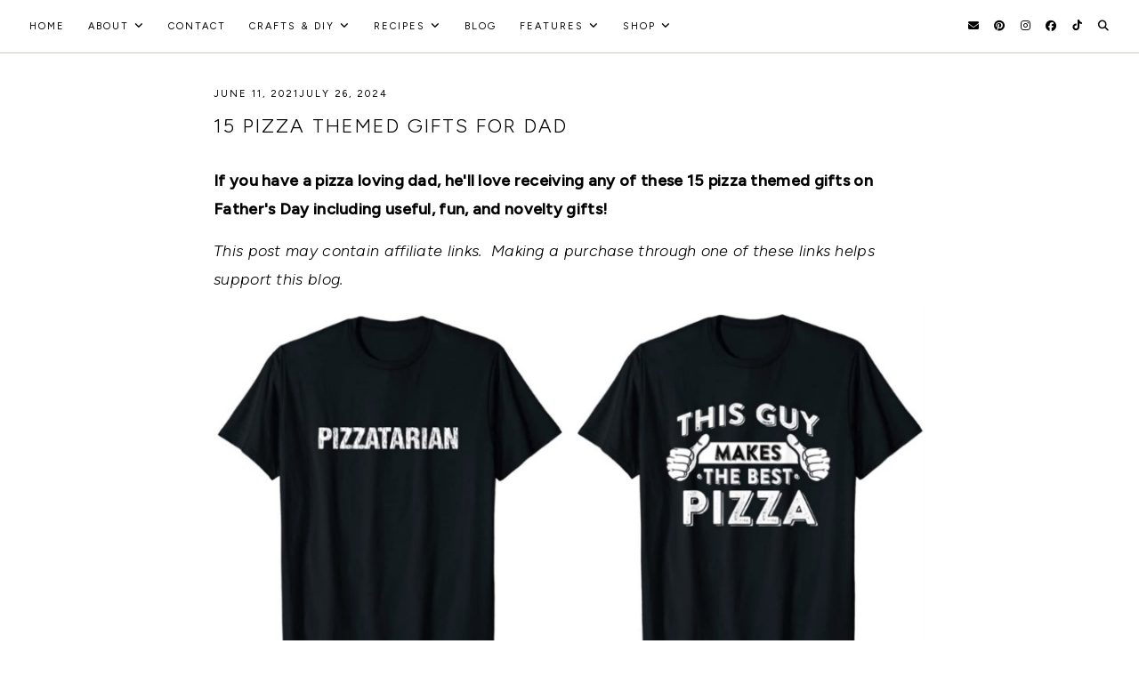

--- FILE ---
content_type: text/html; charset=UTF-8
request_url: https://www.holokahome.com/pizza-themed-gifts/
body_size: 18866
content:
<!doctype html>
<html lang="en-US">
<head>
	<!-- Google tag (gtag.js) -->
<script async src="https://www.googletagmanager.com/gtag/js?id=G-NB2WYMB2TJ"></script>
<script>
  window.dataLayer = window.dataLayer || [];
  function gtag(){dataLayer.push(arguments);}
  gtag('js', new Date());

  gtag('config', 'G-NB2WYMB2TJ');
</script>
	<script type="text/javascript" async="async" data-noptimize="1" data-cfasync="false" src="//scripts.scriptwrapper.com/tags/33cf5581-a90b-43c6-aa5d-31c78a6968c4.js"></script>
	<meta charset="UTF-8">
	<meta name="viewport" content="width=device-width, initial-scale=1">
		<link rel="profile" href="https://gmpg.org/xfn/11">

	<title>15 Pizza Themed Gifts for Dad — Holoka Home</title>
<style id="guinevere-inline-styles">
	:root {
		--global-palette-1: #000000;
		--global-palette-2: #ffffff;
		--global-palette-3: rgb(239,239,239);
		--global-palette-4: rgb(221,214,211);
		--global-palette-5: rgb(230,240,231);
		--global-palette-6: rgba(163,185,144,0.67);
		--global-palette-7: rgb(163,185,144);
		--global-palette-8: rgb(84,124,101);
		--global-palette-9: rgb(12,69,36);
		--body-font-family: 'Figtree', sans-serif;
		--title-font-family: 'Figtree', sans-serif;
		--primary-font-family: 'Figtree', sans-serif;
		--secondary-font-family: 'Figtree', sans-serif;
		--tertiary-font-family: 'Figtree', sans-serif;
		--script-font-family: 'Figtree', sans-serif;
		--accent-font-family: 'Figtree', sans-serif;
	}
	
	/* LAYOUT */
	.container-inner {
		max-width: 1000px;
				padding: 0px 0px 0px 0px;
	}
	.blog-entry, .single-entry {
				padding: 0px 0px 0px 0px;
	}
	.single-post.no-sidebar .container-inner, .no-sidebar .related-entries-wrap.alignfull ul.related-entries {
		max-width: 800px;
	}
	.single-page.no-sidebar .container-inner {
		max-width: 800px;
	}
	.blog .container-inner {
		max-width: 1000px;
	}
	.archive .container-inner, .search .container-inner {
		max-width: 1000px;
	}
	@media screen and (min-width: 768px) {
		.has-sidebar .container-inner {
			grid-template-columns: minmax(0,1fr) 25%;
			column-gap: 50px;
			-moz-column-gap: 50px;
			-webkit-column-gap: 50px;
		}
		.has-left-sidebar .container-inner {
			grid-template-columns: 25% minmax(0,1fr);
		}
	}
	.woocommerce-page .container-inner, .no-sidebar.woocommerce-page .container-inner {
		max-width: 1100px;
	}
	.woocommerce-page.single-product .container-inner {
		max-width: 1100px;
	}
	
	/* GENERAL */
	body {
		font-family: var(--body-font-family);
		font-size: 18px;
		font-weight: 300;
		line-height: 1.8;
		letter-spacing: 0.3px;
		color: var(--global-palette-1);
		background-color: var(--global-palette-2);
			}
	.wc-block-components-notice-banner__content {
		font-size: 18px;
	}
	.script, .script-highlight mark {
		font-family: var(--script-font-family);
		font-weight: normal;
		font-size: 35px;
		letter-spacing: 0px;
	}
	a, a:visited {
		color: #515151;
	}
	a:hover, a:focus {
		color: var(--global-palette-4);
	}
	.entry-content p a, .entry-content p a:visited, .entry-content ul li a, .entry-content ul li a:visited, .entry-content ol li a, .entry-content ol li a:visited {
		color: var(--global-palette-1);
		box-shadow: inset 0 -0.7em var(--global-palette-6);
	}
	.entry-content p a:hover, .entry-content ul li a:hover, .entry-content ol li a:hover {
		color: var(--global-palette-1);
		box-shadow: inset 0 -1.3em var(--global-palette-6);
	}
	.wp-block-quote, .wp-block-pullquote {
		font-family: var(--primary-font-family);
		font-size: 18px;
		font-weight: 400;
		font-style: normal;
		text-transform: none;
		letter-spacing: 0px;
	}
	.wp-block-pullquote p {
		font-size: 18px;
	}
	.wp-block-quote {
		color: var(--global-palette-1);
		border: 0px solid var(--global-palette-7) !important;
		background-color: var(--global-palette-5);
	}
	.wp-block-pullquote blockquote {
		color: var(--global-palette-1);
	}
	.wp-block-pullquote::before, .wp-block-pullquote::after {
		border-top: 1px solid var(--global-palette-7);
	}
	.wp-block-quote cite {
		color: var(--global-palette-1);
	}
	
	/* FORMS */
	input, textarea, input:focus, textarea:focus, select, .wp-block-search__button-outside input, .wp-block-search__button-inside .wp-block-search__inside-wrapper, .wc-block-components-form .wc-block-components-text-input input {
		color: var(--global-palette-1);
		background-color: var(--global-palette-2);
		border: 1px solid var(--global-palette-6);
	}
	.wp-block-search__button-inside .wp-block-search__button.has-icon, .wp-block-search__button-inside .wp-block-search__button.has-icon:visited, .wp-block-search__button-inside .wp-block-search__button.has-icon:hover {
		color: var(--global-palette-1);
		background-color: var(--global-palette-2);
	}
	::-ms-input-placeholder {
		font-family: var(--tertiary-font-family);
		font-weight: 400;
		font-style: normal;
		font-size: 12px;
		text-transform: uppercase;
		letter-spacing: 2px;
		color: var(--global-palette-1);
	}
	:-ms-input-placeholder {
		font-family: var(--tertiary-font-family);
		font-weight: 400;
		font-style: normal;
		font-size: 12px;
		text-transform: uppercase;
		letter-spacing: 2px;
		color: var(--global-palette-1);
	}
	::placeholder {
		font-family: var(--tertiary-font-family);
		font-weight: 400;
		font-style: normal;
		font-size: 12px;
		text-transform: uppercase;
		letter-spacing: 2px;
		color: var(--global-palette-1);
	}
	button, .button, input[type="button"], input[type="reset"], input[type="submit"], .wp-block-search__button.wp-element-button, .wc-block-components-button.wp-element-button, .pagination, .woocommerce-pagination, .wc-block-grid__product-add-to-cart, .wp-block-button__link.add_to_cart_button, .wp-block-button__link {
		font-family: var(--primary-font-family);
		font-weight: 400;
		font-style: normal;
		font-size: 12px;
		text-transform: uppercase;
		letter-spacing: 2px;
	}
	button, button:visited, .button, .button:visited, .button.wp-block-button__link, .button.wp-block-button__link:visited, .wp-element-button, .wp-element-button:visited, input[type="button"], input[type="button"]:visited, input[type="reset"], input[type="reset"]:visited, input[type="submit"], input[type="submit"]:visited, .wp-block-search__button.wp-element-button, .wp-block-search__button.wp-element-button:visited, .wc-block-components-button.wp-element-button, .wc-block-components-button.wp-element-button:visited, .pagination a, .pagination a:visited, .woocommerce-pagination a, .woocommerce-pagination a:visited, .wc-block-grid__product-add-to-cart a, .wc-block-grid__product-add-to-cart a:visited, .wp-block-button__link.add_to_cart_button, .wp-block-button__link.add_to_cart_button:visited {
		color: var(--global-palette-1);
		background-color: var(--global-palette-6);
		border-color: var(--global-palette-6);
		border-width: 0px 0px 0px 0px;
		border-radius: 0px 0px 0px 0px;
	}
	button:hover, .button:hover, .button.wp-block-button__link:hover, .wp-element-button:hover, input[type="button"]:hover, input[type="reset"]:hover, input[type="submit"]:hover, .wp-block-search__button.wp-element-button:hover, .wc-block-components-button.wp-element-button:hover, .pagination a:hover, .pagination span.current, .woocommerce-pagination a:hover, .woocommerce-pagination span.current, .wc-block-grid__product-add-to-cart a:hover, .wp-block-button__link.add_to_cart_button:hover {
		color: var(--global-palette-3);
		background-color: var(--global-palette-6);
		border-color: var(--global-palette-6);
	}
	.wp-block-button__link:not(.has-custom-font-size .wp-block-button__link) {
		font-size: 12px !important;
	}
	.wp-block-button__link {
		border-radius: 0px 0px 0px 0px !important;
	}
	.wp-block-button__link:not(.is-style-outline > .wp-block-button__link,.kt-button.wp-block-button__link) {
		color: var(--global-palette-1) !important;
		background-color: var(--global-palette-6) !important;
	}
	.wp-block-button__link:hover:not(.is-style-outline > .wp-block-button__link:hover,.kt-button.wp-block-button__link:hover) {
		color: var(--global-palette-3) !important;
		background-color: var(--global-palette-6) !important;
	}
	.is-style-outline > .wp-block-button__link, .is-style-outline > .wp-block-button__link:visited {
		color: var(--global-palette-1) !important;
		background-color: rgba(0,0,0,0) !important;
		border: 1px solid var(--global-palette-6) !important;
	}
	.is-style-outline > .wp-block-button__link:hover {
		color: var(--global-palette-3) !important;
		background-color: rgba(0,0,0,0) !important;
		border: 1px solid var(--global-palette-6) !important;
	}
	ul.menu-container li.button a, ul.menu-container li.button a:visited {
		color: var(--global-palette-1) !important;
		background-color: var(--global-palette-7) !important;
	}
	ul.menu-container li.button a:hover {
		color: var(--global-palette-3) !important;
		background-color: var(--global-palette-7) !important;
	}
	
	/* HEADINGS */
	h1, .h1 {
		font-family: var(--primary-font-family);
		font-weight: 300;
		font-style: normal;
		font-size: 32px;
		line-height: 1.4;
		text-transform: uppercase;
		letter-spacing: 1.5px;
		color: var(--global-palette-1);
	}
	h2, .h2 {
		font-family: var(--primary-font-family);
		font-weight: 300;
		font-style: normal;
		font-size: 27px;
		line-height: 1.4;
		text-transform: uppercase;
		letter-spacing: 1.5px;
		color: var(--global-palette-1);
	}
	h3, .h3 {
		font-family: var(--primary-font-family);
		font-weight: 300;
		font-style: normal;
		font-size: 22px;
		line-height: 1.4;
		text-transform: uppercase;
		letter-spacing: 1.5px;
		color: var(--global-palette-1);
	}
	h4, .h4 {
		font-family: var(--secondary-font-family);
		font-weight: 400;
		font-style: normal;
		font-size: 15px;
		line-height: 1.4;
		text-transform: uppercase;
		letter-spacing: 2px;
		color: var(--global-palette-1);
	}
	h5, .h5 {
		font-family: var(--secondary-font-family);
		font-weight: 400;
		font-style: normal;
		font-size: 12px;
		line-height: 1.4;
		text-transform: uppercase;
		letter-spacing: 2px;
		color: var(--global-palette-1);
	}
	h6, .h6 {
		font-family: var(--tertiary-font-family);
		font-weight: 400;
		font-style: italic;
		font-size: 16px;
		line-height: 1.4;
		text-transform: none;
		letter-spacing: 0.3px;
		color: var(--global-palette-1);
	}
	
	/* SOCIAL ICONS */
	.nav-social-icons {
		font-size: 12px;
	}
	.nav-social-icons a, .nav-social-icons a:visited, .nav-social-icons .search-open, .nav-social-icons .search-open:visited {
		color: var(--global-palette-1);
	}
	.nav-social-icons a:hover, .nav-social-icons .search-open:hover {
		color: var(--global-palette-3);
	}
	.is-style-plain a, .is-style-plain a:visited {
		color: var(--global-palette-1);
	}
	.is-style-plain a:hover {
		color: var(--global-palette-3);
	}
	.is-style-solid a, .is-style-solid a:visited {
		color: var(--global-palette-1);
		background-color: var(--global-palette-6);
	}
	.is-style-solid a:hover {
		color: var(--global-palette-1);
		background-color: var(--global-palette-7);
	}
	.is-style-outline a, .is-style-outline a:visited {
		color: var(--global-palette-4);
		border-color: var(--global-palette-8);
	}
	.is-style-outline a:hover {
		color: var(--global-palette-7);
		border-color: var(--global-palette-6);
	}
	
	/* SEARCH FORM */
	.search-form-wrapper {
		background-color: rgba(255,255,255,0.9);
	}
	.search-title {
		font-family: var(--secondary-font-family);
		font-weight: 400;
		font-style: normal;
		font-size: 15px;
		text-transform: uppercase;
		letter-spacing: 2px;
		color: var(--global-palette-1);
	}
	.search-form.flexbox input {
		color: var(--global-palette-1);
		background-color: var(--global-palette-2);
		border-color: var(--global-palette-5);
	}
	.search-form.flexbox input::-ms-input-placeholder {
		color: var(--global-palette-1);
	}
	.search-form.flexbox input:-ms-input-placeholder {
		color: var(--global-palette-1);
	}
	.search-form.flexbox input::placeholder {
		color: var(--global-palette-1);
	}
	.search-form.flexbox button, .search-form.flexbox button:visited {
		color: var(--global-palette-1);
		background-color: var(--global-palette-5);
	}
	.search-form.flexbox button:hover {
		color: var(--global-palette-4);
		background-color: var(--global-palette-5);
	}
	
	/* MISC. */
	::-moz-selection {
		color: var(--global-palette-1);
		background: var(--global-palette-7);
	}
	::selection {
		color: var(--global-palette-1);
		background: var(--global-palette-7);
	}
	.scroll-to-top i {
		border-radius: 50% 50% 50% 50%;
	}
	.scroll-to-top i, .scroll-to-top i:visited, .scroll-to-top i:hover {
		color: var(--global-palette-1);
		background-color: var(--global-palette-7);
		border: 1px solid var(--global-palette-7);
	}
	
	/* SITE HEADER */
	.site-header {
		background-color: var(--global-palette-2);
		border-bottom: 1px solid transparent;
				margin-bottom: 35px;
	}
	.site-header-inner-wrap {
		max-width: 100%;
		width: 100%;
		padding: 25x 20px 3px 20px;
	}
	.site-header.shrink .site-header-inner-wrap {
		padding: 60px 20px 60px 20px;
	}
	.mobile-site-header {
		background-color: var(--global-palette-2);
				padding: 20px 20px 10px 20px;
		margin-bottom: 0px;
	}
	.mobile-site-header-top-inner {
		background-color: var(--global-palette-2);
		border-bottom: 1px solid var(--global-palette-6);
	}
	.menu-toggle::before, .mobile-site-header .search-open {
		color: var(--global-palette-1);
	}
	.nav-mobile, .nav-mobile ul.menu-container ul {
		background-color: var(--global-palette-2);
	}
	.nav-mobile ul.menu-container a, .nav-mobile ul.menu-container a:visited, .nav-mobile ul.menu-container a:hover, .submenu-toggle::before {
		color: var(--global-palette-1);
	}
	.site-title {
		font-family: Figtree;
		font-weight: 500;
		font-style: normal;
		font-size: 50px;
		line-height: 1;
		text-transform: uppercase;
		letter-spacing: 3px;
	}
	@media screen and (min-width: 971px) {
		.site-branding img {
			max-width: 250px;
		}
		.site-header.shrink .site-branding img {
			max-width: 250px;
		}
	}
	@media screen and (max-width: 970px) {
		.site-title {
			font-size: 36px;
		}
		.site-branding img {
			max-width: 300px;
		}
	}
	.site-title, .site-title a, .site-title a:visited, .site-title a:hover {
		color: var(--global-palette-1);
	}
	.site-description {
		font-family: var(--secondary-font-family);
		font-weight: 400;
		font-style: normal;
		font-size: 11px;
		text-transform: uppercase;
		letter-spacing: 2px;
		color: var(--global-palette-1);
	}
		.nav-mobile ul.menu-container {
		font-family: var(--secondary-font-family);
		font-weight: 400;
		font-style: normal;
		font-size: 11px;
		text-transform: uppercase;
		letter-spacing: 2px;
	}
		.nav-primary ul.menu-container, .nav-secondary ul.menu-container {
		font-family: var(--secondary-font-family);
		font-weight: 400;
		font-style: normal;
		font-size: 11px;
		text-transform: uppercase;
		letter-spacing: 2px;
	}
	.nav-primary {
		background-color: var(--global-palette-2);
		border-bottom: 1px solid var(--global-palette-6);
	}
	.nav-primary ul.menu-container li a, .nav-primary ul.menu-container li a:visited {
		color: var(--global-palette-1);
	}
	.nav-primary ul.menu-container li a:hover {
		color: var(--global-palette-1);
	}
	.nav-primary ul.menu-container ul {
		background-color: var(--global-palette-2);
		border: 1px solid var(--global-palette-6);
	}
	.nav-primary ul.menu-container ul li a, .nav-primary ul.menu-container ul li a:visited {
		color: var(--global-palette-1);
	}
	.nav-primary ul.menu-container ul li a:hover {
		color: var(--global-palette-3);
	}
	.nav-secondary {
		background-color: var(--global-palette-2);
		border-top: 1px solid var(--global-palette-6);
		border-bottom: 1px solid var(--global-palette-6);
	}
	.nav-secondary ul.menu-container li a, .nav-secondary ul.menu-container li a:visited {
		color: var(--global-palette-1);
	}
	.nav-secondary ul.menu-container li a:hover {
		color: var(--global-palette-1);
	}
	.nav-secondary ul.menu-container ul {
		background-color: var(--global-palette-2);
		border: 1px solid var(--global-palette-6);
	}
	.nav-secondary ul.menu-container ul li a, .nav-secondary ul.menu-container ul li a:visited {
		color: var(--global-palette-1);
	}
	.nav-secondary ul.menu-container ul li a:hover {
		color: var(--global-palette-3);
	}
	.nav-header ul.menu-container {
		font-family: var(--secondary-font-family);
		font-weight: 400;
		font-style: normal;
		font-size: 11px;
		text-transform: uppercase;
		letter-spacing: 2px;
	}
	.nav-header ul.menu-container li a, .nav-header ul.menu-container li a:visited {
		color: var(--global-palette-1);
	}
	.nav-header ul.menu-container li a:hover {
		color: var(--global-palette-1);
	}
	.nav-header ul.menu-container ul {
		background-color: var(--global-palette-2);
		border: 1px solid var(--global-palette-6);
	}
	.nav-header ul.menu-container ul li a, .nav-header ul.menu-container ul li a:visited {
		color: var(--global-palette-1);
	}
	.nav-header ul.menu-container ul li a:hover {
		color: var(--global-palette-3);
	}
	
	/* POSTS/PAGES */
		@media screen and (min-width: 768px) {
		.single-featured-image .entry-thumbnail {
			padding-bottom: 0;
		}
	}
	@media screen and (max-width: 767px) {
		.single-featured-image .entry-thumbnail {
			padding-bottom: 60%;
		}
	}
		.header-layout-1 .single-featured-image {
		margin-bottom: 30px;
	}
	.entry-header-wrapper .entry-header {
		background-color: transparent;
		padding: 0px 0px 0px 0px;
	}
	.header-layout-2 .entry-header {
		background-color: var(--global-palette-2);
		padding: 25px 20px;
	}
	.single-page .page-header {
		background-color: transparent;
		padding: 0px 0px 0px 0px;
	}
	.blog-entry .entry-title, h1.entry-title, .woocommerce-loop-product__title {
		font-family: var(--primary-font-family);
		font-weight: 300;
		font-style: normal;
		font-size: 22px;
		text-transform: uppercase;
		letter-spacing: 2px;
		color: var(--global-palette-1);
	}
	.wc-block-grid__product-title {
		font-family: var(--primary-font-family) !important;
		font-weight: 300 !important;
		font-style: normal !important;
		text-transform: uppercase !important;
		letter-spacing: 2px !important;
	}
	.single-entry-wrapper h1.entry-title {
		font-size: 22px;
	}
	.entry-title a, .entry-title a:visited, .woocommerce-loop-product__title {
		color: var(--global-palette-1);
	}
	.entry-title a:hover, .woocommerce-loop-product__title:hover {
		color: var(--global-palette-1);
	}
	.page-title {
		font-family: var(--primary-font-family);
		font-weight: 300;
		font-style: normal;
		font-size: 22px;
		text-transform: uppercase;
		letter-spacing: 2px;
		color: var(--global-palette-1);
	}
	.archive .page-title, .search .page-title {
		font-size: 22px;
	}
	.entry-meta, .single-entry-wrapper .entry-footer, .wp-block-kadence-posts .entry-taxonomies {
		font-family: var(--secondary-font-family);
		font-weight: 400;
		font-style: normal;
		font-size: 11px;
		text-transform: uppercase;
		letter-spacing: 2px !important;
		color: var(--global-palette-1);
	}
	.wp-block-kadence-posts .entry-taxonomies a {
		font-weight: 400 !important;
	}
	.wp-block-kadence-posts .entry-meta {
		font-size: 11px !important;
	}
	.entry-meta a, .entry-meta a:visited, .single-entry-wrapper .entry-footer a, .single-entry-wrapper .entry-footer a:visited {
		color: var(--global-palette-1);
	}
	.entry-meta a:hover, .single-entry-wrapper .entry-footer a:hover {
		color: var(--global-palette-3);
	}
	.entry-location::before {
		color: var(--global-palette-3);
	}
	.wp-block-kadence-posts a.post-more-link {
		font-family: var(--secondary-font-family);
		font-weight: 400 !important;
		font-style: normal;
		font-size: 12px !important;
		text-transform: uppercase !important;
		letter-spacing: 2px !important;
	}
	.wp-block-kadence-posts a.post-more-link, .wp-block-kadence-posts a.post-more-link:visited {
		color: var(--global-palette-1) !important;
	}
	.wp-block-kadence-posts a.post-more-link:hover {
		color: var(--global-palette-3) !important;
	}
	.single-entry-wrapper .entry-footer {
		border-color: var(--global-palette-6);
	}
	.single-entry-wrapper .entry-footer > *:not(.single-entry-wrapper .entry-footer.grid-column > *) {
		border-color: var(--global-palette-6);
	}
	.author-wrap {
		background-color: var(--global-palette-6);
	}
	.author-wrap, h2.author-title a, h2.author-title a:visited, h2.author-title a:hover {
		color: var(--global-palette-1);
	}
	.related-entries-wrap {
		background-color: transparent;
				padding: 0px 0px 0px 0px;
			}
	ul.related-entries {
		column-gap: 10px;
		-moz-column-gap: 10px;
		-webkit-column-gap: 10px;
	}
	.related-entries-heading {
		font-family: var(--secondary-font-family);
		font-weight: 400;
		font-style: normal;
		font-size: 12px;
		text-transform: uppercase;
		letter-spacing: 2px;
		color: var(--global-palette-1);
	}
	.related-entry-title {
		font-family: var(--primary-font-family);
		font-weight: 300;
		font-style: normal;
		font-size: 12px;
		text-transform: uppercase;
		letter-spacing: 2px;
		color: var(--global-palette-1);
	}
	li.related-entry:hover .related-entry-title {
		color: var(--global-palette-1);
	}
		.image-layout-above .related-entry-title {
		padding: 10px 0 0;	}
	li.related-entry {
		background-color: transparent;
	}
				.entry-navigation-title {
		font-family: var(--primary-font-family);
		font-weight: 300;
		font-style: normal;
		font-size: 15px;
		text-transform: none;
		letter-spacing: 0.3px;
		color: var(--global-palette-1);
	}
	.entry-navigation-title:hover {
		color: var(--global-palette-3);
	}
	.prev-entry .entry-navigation-title::before, .next-entry .entry-navigation-title::before {
		font-family: var(--secondary-font-family);
		font-weight: normal;
		font-style: normal;
		font-size: 11px;
		text-transform: uppercase;
		letter-spacing: 2px;
		color: var(--global-palette-1);
	}
	.prev-entry .entry-navigation-title::before {
		content: 'prev';
	}
	.next-entry .entry-navigation-title::before {
		content: 'next';
	}
	
	/* BLOG */
	.blog-container {
		column-gap: 40px;
		-moz-column-gap: 40px;
		-webkit-column-gap: 40px;
		row-gap: 60px;
	}
	@media screen and (min-width: 768px) {
		.entry-container-grid {
			grid-template-columns: 25% minmax(0,1fr);
			align-items: center;
			column-gap: 30px;
			-moz-column-gap: 30px;
			-webkit-column-gap: 30px;
		}
		.image-layout-right .entry-container-grid, .image-layout-zigzag .entry-even .entry-container-grid, .first-entry-container-full.image-layout-zigzag .entry-odd .entry-container-grid {
			grid-template-columns: minmax(0,1fr) 25%;
		}
		.first-entry-container-full.image-layout-zigzag .entry-even .entry-container-grid {
			grid-template-columns: 25% minmax(0,1fr);
		}
	}
	.image-layout-behind .has-post-thumbnail .entry-text, .image-layout-background .has-post-thumbnail .entry-text {
		background-color: var(--global-palette-2);
	}
	.more-link, .more-link:visited {
		font-family: var(--primary-font-family);
		font-weight: 300;
		font-style: normal;
		font-size: 12px;
		text-transform: uppercase;
		letter-spacing: 2px;
		color: var(--global-palette-1);
		background-color: var(--global-palette-6);
	}
	.more-link:hover {
		color: var(--global-palette-3);
		background-color: var(--global-palette-6);
	}
		
	/* ARCHIVE */
	.archive .page-title, .search .page-title, .archive-description {
		color: var(--global-palette-1);
	}
	.archive .page-header, .search .page-header {
		background-color: transparent;
		padding: 0px 0px 0px 0px;
	}
	.archive-container {
		column-gap: 35px;
		-moz-column-gap: 35px;
		-webkit-column-gap: 35px;
		row-gap: 50px;
	}
	ul.subcategories-list {
		font-family: var(--secondary-font-family);
		font-weight: 400;
		font-style: normal;
		font-size: 11px;
		text-transform: uppercase;
		letter-spacing: 2px;
	}
	ul.subcategories-list a, ul.subcategories-list a:visited {
		color: var(--global-palette-1);
	}
	ul.subcategories-list a:hover {
		color: var(--global-palette-4);
	}
	.archive-entry h2.entry-title {
		font-family: var(--primary-font-family);
		font-weight: 300;
		font-style: normal;
		font-size: 14px;
		text-transform: uppercase;
		letter-spacing: 1.5px;
	}
	.archive-entry h2.entry-title a, .archive-entry h2.entry-title a:visited {
		color: var(--global-palette-1);
	}
	.archive-entry h2.entry-title a:hover {
		color: var(--global-palette-1);
	}
		.archive-container.image-layout-above .entry-header {
		padding: 15px 0 0;	}
	.archive-container.image-layout-above .archive-entry {
		background-color: transparent;
	}
				
	/* SITE FOOTER */
	.site-footer {
		font-family: var(--secondary-font-family);
		font-weight: 400;
		font-style: normal;
		font-size: 10.5px;
		text-transform: uppercase;
		letter-spacing: 2px;
		color: var(--global-palette-1);
		background-color: rgba(0,0,0,0);
	}
	.site-footer a, .site-footer a:visited {
		color: var(--global-palette-1);
	}
	.site-footer a:hover {
		color: var(--global-palette-3);
	}

	/* SLIDER */
	.slider-title {
		font-family: var(--primary-font-family);
		font-weight: 300;
		font-style: normal;
		font-size: 20px;
		text-transform: uppercase;
		letter-spacing: 2px;
		color: var(--global-palette-1);
	}
	@media screen and (max-width: 767px) {
		.slider-title {
			font-size: 20px;
		}
	}
	.slider-date, .slider-button {
		font-family: var(--secondary-font-family);
		font-weight: normal;
		font-style: normal;
		font-size: 11px;
		text-transform: uppercase;
		letter-spacing: 2px;
	}
	.slider-date {
		color: var(--global-palette-1);
	}
	.slider-button span {
		color: var(--global-palette-1);
				background-color: var(--global-palette-5);
		 	}
	.slider-button span:hover {
		color: var(--global-palette-4);
				background-color: var(--global-palette-5);
			}
	p.slider-excerpt {
		font-size: 16px;
		color: var(--global-palette-1);
	}
		.slider-layout-image-background .slider-overlay, .slider-layout-image-background-bottom .slider-overlay {
		background-color: rgba(255,255,255,0.6);
	}
			.swiper-pagination-bullet, .swiper-pagination-bullet:focus, .swiper-pagination-bullet:hover, .swiper-pagination-bullet-active {
		background-color: var(--global-palette-8) !important;
	}
	.swiper-button-prev .left-arrow, .swiper-button-next .right-arrow {
		border-color: var(--global-palette-1) !important;
	}
	@media screen and (min-width: 768px) {
		.slider-image-size {
			padding-bottom: 460px;
		}
	}
	@media screen and (max-width: 767px) {
		.slider-image-size {
			padding-bottom: 320px;
		}
	}
</style>
<meta name='robots' content='max-image-preview:large' />
<link rel='dns-prefetch' href='//scripts.journeymv.com' />
<link rel='dns-prefetch' href='//cdnjs.cloudflare.com' />
<link rel='dns-prefetch' href='//fonts.googleapis.com' />
<link rel="alternate" type="application/rss+xml" title="Holoka Home &raquo; Feed" href="https://www.holokahome.com/feed/" />
<link rel="alternate" type="application/rss+xml" title="Holoka Home &raquo; Comments Feed" href="https://www.holokahome.com/comments/feed/" />
<link rel="alternate" type="application/rss+xml" title="Holoka Home &raquo; 15 Pizza Themed Gifts for Dad Comments Feed" href="https://www.holokahome.com/pizza-themed-gifts/feed/" />
<link rel="alternate" title="oEmbed (JSON)" type="application/json+oembed" href="https://www.holokahome.com/wp-json/oembed/1.0/embed?url=https%3A%2F%2Fwww.holokahome.com%2Fpizza-themed-gifts%2F" />
<link rel="alternate" title="oEmbed (XML)" type="text/xml+oembed" href="https://www.holokahome.com/wp-json/oembed/1.0/embed?url=https%3A%2F%2Fwww.holokahome.com%2Fpizza-themed-gifts%2F&#038;format=xml" />
<script>(()=>{"use strict";const e=[400,500,600,700,800,900],t=e=>`wprm-min-${e}`,n=e=>`wprm-max-${e}`,s=new Set,o="ResizeObserver"in window,r=o?new ResizeObserver((e=>{for(const t of e)c(t.target)})):null,i=.5/(window.devicePixelRatio||1);function c(s){const o=s.getBoundingClientRect().width||0;for(let r=0;r<e.length;r++){const c=e[r],a=o<=c+i;o>c+i?s.classList.add(t(c)):s.classList.remove(t(c)),a?s.classList.add(n(c)):s.classList.remove(n(c))}}function a(e){s.has(e)||(s.add(e),r&&r.observe(e),c(e))}!function(e=document){e.querySelectorAll(".wprm-recipe").forEach(a)}();if(new MutationObserver((e=>{for(const t of e)for(const e of t.addedNodes)e instanceof Element&&(e.matches?.(".wprm-recipe")&&a(e),e.querySelectorAll?.(".wprm-recipe").forEach(a))})).observe(document.documentElement,{childList:!0,subtree:!0}),!o){let e=0;addEventListener("resize",(()=>{e&&cancelAnimationFrame(e),e=requestAnimationFrame((()=>s.forEach(c)))}),{passive:!0})}})();</script><style id='wp-img-auto-sizes-contain-inline-css' type='text/css'>
img:is([sizes=auto i],[sizes^="auto," i]){contain-intrinsic-size:3000px 1500px}
/*# sourceURL=wp-img-auto-sizes-contain-inline-css */
</style>
<link rel='stylesheet' id='pibfi_pinterest_style-css' href='https://www.holokahome.com/wp-content/plugins/pinterest-pin-it-button-for-images/ppibfi_pinterest.css?ver=8d5a3955d1b352090f2f7b91649a4178' type='text/css' media='all' />
<style id='wp-emoji-styles-inline-css' type='text/css'>

	img.wp-smiley, img.emoji {
		display: inline !important;
		border: none !important;
		box-shadow: none !important;
		height: 1em !important;
		width: 1em !important;
		margin: 0 0.07em !important;
		vertical-align: -0.1em !important;
		background: none !important;
		padding: 0 !important;
	}
/*# sourceURL=wp-emoji-styles-inline-css */
</style>
<link rel='stylesheet' id='wp-block-library-css' href='https://www.holokahome.com/wp-includes/css/dist/block-library/style.min.css?ver=8d5a3955d1b352090f2f7b91649a4178' type='text/css' media='all' />
<style id='wp-block-paragraph-inline-css' type='text/css'>
.is-small-text{font-size:.875em}.is-regular-text{font-size:1em}.is-large-text{font-size:2.25em}.is-larger-text{font-size:3em}.has-drop-cap:not(:focus):first-letter{float:left;font-size:8.4em;font-style:normal;font-weight:100;line-height:.68;margin:.05em .1em 0 0;text-transform:uppercase}body.rtl .has-drop-cap:not(:focus):first-letter{float:none;margin-left:.1em}p.has-drop-cap.has-background{overflow:hidden}:root :where(p.has-background){padding:1.25em 2.375em}:where(p.has-text-color:not(.has-link-color)) a{color:inherit}p.has-text-align-left[style*="writing-mode:vertical-lr"],p.has-text-align-right[style*="writing-mode:vertical-rl"]{rotate:180deg}
/*# sourceURL=https://www.holokahome.com/wp-includes/blocks/paragraph/style.min.css */
</style>
<style id='global-styles-inline-css' type='text/css'>
:root{--wp--preset--aspect-ratio--square: 1;--wp--preset--aspect-ratio--4-3: 4/3;--wp--preset--aspect-ratio--3-4: 3/4;--wp--preset--aspect-ratio--3-2: 3/2;--wp--preset--aspect-ratio--2-3: 2/3;--wp--preset--aspect-ratio--16-9: 16/9;--wp--preset--aspect-ratio--9-16: 9/16;--wp--preset--color--black: #000000;--wp--preset--color--cyan-bluish-gray: #abb8c3;--wp--preset--color--white: #ffffff;--wp--preset--color--pale-pink: #f78da7;--wp--preset--color--vivid-red: #cf2e2e;--wp--preset--color--luminous-vivid-orange: #ff6900;--wp--preset--color--luminous-vivid-amber: #fcb900;--wp--preset--color--light-green-cyan: #7bdcb5;--wp--preset--color--vivid-green-cyan: #00d084;--wp--preset--color--pale-cyan-blue: #8ed1fc;--wp--preset--color--vivid-cyan-blue: #0693e3;--wp--preset--color--vivid-purple: #9b51e0;--wp--preset--color--global-palette-1: var(--global-palette-1);--wp--preset--color--global-palette-2: var(--global-palette-2);--wp--preset--color--global-palette-3: var(--global-palette-3);--wp--preset--color--global-palette-4: var(--global-palette-4);--wp--preset--color--global-palette-5: var(--global-palette-5);--wp--preset--color--global-palette-6: var(--global-palette-6);--wp--preset--color--global-palette-7: var(--global-palette-7);--wp--preset--color--global-palette-8: var(--global-palette-8);--wp--preset--color--global-palette-9: var(--global-palette-9);--wp--preset--gradient--vivid-cyan-blue-to-vivid-purple: linear-gradient(135deg,rgb(6,147,227) 0%,rgb(155,81,224) 100%);--wp--preset--gradient--light-green-cyan-to-vivid-green-cyan: linear-gradient(135deg,rgb(122,220,180) 0%,rgb(0,208,130) 100%);--wp--preset--gradient--luminous-vivid-amber-to-luminous-vivid-orange: linear-gradient(135deg,rgb(252,185,0) 0%,rgb(255,105,0) 100%);--wp--preset--gradient--luminous-vivid-orange-to-vivid-red: linear-gradient(135deg,rgb(255,105,0) 0%,rgb(207,46,46) 100%);--wp--preset--gradient--very-light-gray-to-cyan-bluish-gray: linear-gradient(135deg,rgb(238,238,238) 0%,rgb(169,184,195) 100%);--wp--preset--gradient--cool-to-warm-spectrum: linear-gradient(135deg,rgb(74,234,220) 0%,rgb(151,120,209) 20%,rgb(207,42,186) 40%,rgb(238,44,130) 60%,rgb(251,105,98) 80%,rgb(254,248,76) 100%);--wp--preset--gradient--blush-light-purple: linear-gradient(135deg,rgb(255,206,236) 0%,rgb(152,150,240) 100%);--wp--preset--gradient--blush-bordeaux: linear-gradient(135deg,rgb(254,205,165) 0%,rgb(254,45,45) 50%,rgb(107,0,62) 100%);--wp--preset--gradient--luminous-dusk: linear-gradient(135deg,rgb(255,203,112) 0%,rgb(199,81,192) 50%,rgb(65,88,208) 100%);--wp--preset--gradient--pale-ocean: linear-gradient(135deg,rgb(255,245,203) 0%,rgb(182,227,212) 50%,rgb(51,167,181) 100%);--wp--preset--gradient--electric-grass: linear-gradient(135deg,rgb(202,248,128) 0%,rgb(113,206,126) 100%);--wp--preset--gradient--midnight: linear-gradient(135deg,rgb(2,3,129) 0%,rgb(40,116,252) 100%);--wp--preset--font-size--small: 13px;--wp--preset--font-size--medium: 20px;--wp--preset--font-size--large: 36px;--wp--preset--font-size--x-large: 42px;--wp--preset--spacing--20: 0.44rem;--wp--preset--spacing--30: 0.67rem;--wp--preset--spacing--40: 1rem;--wp--preset--spacing--50: 1.5rem;--wp--preset--spacing--60: 2.25rem;--wp--preset--spacing--70: 3.38rem;--wp--preset--spacing--80: 5.06rem;--wp--preset--shadow--natural: 6px 6px 9px rgba(0, 0, 0, 0.2);--wp--preset--shadow--deep: 12px 12px 50px rgba(0, 0, 0, 0.4);--wp--preset--shadow--sharp: 6px 6px 0px rgba(0, 0, 0, 0.2);--wp--preset--shadow--outlined: 6px 6px 0px -3px rgb(255, 255, 255), 6px 6px rgb(0, 0, 0);--wp--preset--shadow--crisp: 6px 6px 0px rgb(0, 0, 0);}:where(.is-layout-flex){gap: 0.5em;}:where(.is-layout-grid){gap: 0.5em;}body .is-layout-flex{display: flex;}.is-layout-flex{flex-wrap: wrap;align-items: center;}.is-layout-flex > :is(*, div){margin: 0;}body .is-layout-grid{display: grid;}.is-layout-grid > :is(*, div){margin: 0;}:where(.wp-block-columns.is-layout-flex){gap: 2em;}:where(.wp-block-columns.is-layout-grid){gap: 2em;}:where(.wp-block-post-template.is-layout-flex){gap: 1.25em;}:where(.wp-block-post-template.is-layout-grid){gap: 1.25em;}.has-black-color{color: var(--wp--preset--color--black) !important;}.has-cyan-bluish-gray-color{color: var(--wp--preset--color--cyan-bluish-gray) !important;}.has-white-color{color: var(--wp--preset--color--white) !important;}.has-pale-pink-color{color: var(--wp--preset--color--pale-pink) !important;}.has-vivid-red-color{color: var(--wp--preset--color--vivid-red) !important;}.has-luminous-vivid-orange-color{color: var(--wp--preset--color--luminous-vivid-orange) !important;}.has-luminous-vivid-amber-color{color: var(--wp--preset--color--luminous-vivid-amber) !important;}.has-light-green-cyan-color{color: var(--wp--preset--color--light-green-cyan) !important;}.has-vivid-green-cyan-color{color: var(--wp--preset--color--vivid-green-cyan) !important;}.has-pale-cyan-blue-color{color: var(--wp--preset--color--pale-cyan-blue) !important;}.has-vivid-cyan-blue-color{color: var(--wp--preset--color--vivid-cyan-blue) !important;}.has-vivid-purple-color{color: var(--wp--preset--color--vivid-purple) !important;}.has-black-background-color{background-color: var(--wp--preset--color--black) !important;}.has-cyan-bluish-gray-background-color{background-color: var(--wp--preset--color--cyan-bluish-gray) !important;}.has-white-background-color{background-color: var(--wp--preset--color--white) !important;}.has-pale-pink-background-color{background-color: var(--wp--preset--color--pale-pink) !important;}.has-vivid-red-background-color{background-color: var(--wp--preset--color--vivid-red) !important;}.has-luminous-vivid-orange-background-color{background-color: var(--wp--preset--color--luminous-vivid-orange) !important;}.has-luminous-vivid-amber-background-color{background-color: var(--wp--preset--color--luminous-vivid-amber) !important;}.has-light-green-cyan-background-color{background-color: var(--wp--preset--color--light-green-cyan) !important;}.has-vivid-green-cyan-background-color{background-color: var(--wp--preset--color--vivid-green-cyan) !important;}.has-pale-cyan-blue-background-color{background-color: var(--wp--preset--color--pale-cyan-blue) !important;}.has-vivid-cyan-blue-background-color{background-color: var(--wp--preset--color--vivid-cyan-blue) !important;}.has-vivid-purple-background-color{background-color: var(--wp--preset--color--vivid-purple) !important;}.has-black-border-color{border-color: var(--wp--preset--color--black) !important;}.has-cyan-bluish-gray-border-color{border-color: var(--wp--preset--color--cyan-bluish-gray) !important;}.has-white-border-color{border-color: var(--wp--preset--color--white) !important;}.has-pale-pink-border-color{border-color: var(--wp--preset--color--pale-pink) !important;}.has-vivid-red-border-color{border-color: var(--wp--preset--color--vivid-red) !important;}.has-luminous-vivid-orange-border-color{border-color: var(--wp--preset--color--luminous-vivid-orange) !important;}.has-luminous-vivid-amber-border-color{border-color: var(--wp--preset--color--luminous-vivid-amber) !important;}.has-light-green-cyan-border-color{border-color: var(--wp--preset--color--light-green-cyan) !important;}.has-vivid-green-cyan-border-color{border-color: var(--wp--preset--color--vivid-green-cyan) !important;}.has-pale-cyan-blue-border-color{border-color: var(--wp--preset--color--pale-cyan-blue) !important;}.has-vivid-cyan-blue-border-color{border-color: var(--wp--preset--color--vivid-cyan-blue) !important;}.has-vivid-purple-border-color{border-color: var(--wp--preset--color--vivid-purple) !important;}.has-vivid-cyan-blue-to-vivid-purple-gradient-background{background: var(--wp--preset--gradient--vivid-cyan-blue-to-vivid-purple) !important;}.has-light-green-cyan-to-vivid-green-cyan-gradient-background{background: var(--wp--preset--gradient--light-green-cyan-to-vivid-green-cyan) !important;}.has-luminous-vivid-amber-to-luminous-vivid-orange-gradient-background{background: var(--wp--preset--gradient--luminous-vivid-amber-to-luminous-vivid-orange) !important;}.has-luminous-vivid-orange-to-vivid-red-gradient-background{background: var(--wp--preset--gradient--luminous-vivid-orange-to-vivid-red) !important;}.has-very-light-gray-to-cyan-bluish-gray-gradient-background{background: var(--wp--preset--gradient--very-light-gray-to-cyan-bluish-gray) !important;}.has-cool-to-warm-spectrum-gradient-background{background: var(--wp--preset--gradient--cool-to-warm-spectrum) !important;}.has-blush-light-purple-gradient-background{background: var(--wp--preset--gradient--blush-light-purple) !important;}.has-blush-bordeaux-gradient-background{background: var(--wp--preset--gradient--blush-bordeaux) !important;}.has-luminous-dusk-gradient-background{background: var(--wp--preset--gradient--luminous-dusk) !important;}.has-pale-ocean-gradient-background{background: var(--wp--preset--gradient--pale-ocean) !important;}.has-electric-grass-gradient-background{background: var(--wp--preset--gradient--electric-grass) !important;}.has-midnight-gradient-background{background: var(--wp--preset--gradient--midnight) !important;}.has-small-font-size{font-size: var(--wp--preset--font-size--small) !important;}.has-medium-font-size{font-size: var(--wp--preset--font-size--medium) !important;}.has-large-font-size{font-size: var(--wp--preset--font-size--large) !important;}.has-x-large-font-size{font-size: var(--wp--preset--font-size--x-large) !important;}
/*# sourceURL=global-styles-inline-css */
</style>

<style id='classic-theme-styles-inline-css' type='text/css'>
/*! This file is auto-generated */
.wp-block-button__link{color:#fff;background-color:#32373c;border-radius:9999px;box-shadow:none;text-decoration:none;padding:calc(.667em + 2px) calc(1.333em + 2px);font-size:1.125em}.wp-block-file__button{background:#32373c;color:#fff;text-decoration:none}
/*# sourceURL=/wp-includes/css/classic-themes.min.css */
</style>
<link rel='stylesheet' id='wprm-public-css' href='https://www.holokahome.com/wp-content/plugins/wp-recipe-maker/dist/public-modern.css?ver=10.3.2' type='text/css' media='all' />
<link rel='stylesheet' id='convertkit-broadcasts-css' href='https://www.holokahome.com/wp-content/plugins/convertkit/resources/frontend/css/broadcasts.css?ver=3.1.6.1' type='text/css' media='all' />
<link rel='stylesheet' id='convertkit-button-css' href='https://www.holokahome.com/wp-content/plugins/convertkit/resources/frontend/css/button.css?ver=3.1.6.1' type='text/css' media='all' />
<style id='wp-block-button-inline-css' type='text/css'>
.wp-block-button__link{align-content:center;box-sizing:border-box;cursor:pointer;display:inline-block;height:100%;text-align:center;word-break:break-word}.wp-block-button__link.aligncenter{text-align:center}.wp-block-button__link.alignright{text-align:right}:where(.wp-block-button__link){border-radius:9999px;box-shadow:none;padding:calc(.667em + 2px) calc(1.333em + 2px);text-decoration:none}.wp-block-button[style*=text-decoration] .wp-block-button__link{text-decoration:inherit}.wp-block-buttons>.wp-block-button.has-custom-width{max-width:none}.wp-block-buttons>.wp-block-button.has-custom-width .wp-block-button__link{width:100%}.wp-block-buttons>.wp-block-button.has-custom-font-size .wp-block-button__link{font-size:inherit}.wp-block-buttons>.wp-block-button.wp-block-button__width-25{width:calc(25% - var(--wp--style--block-gap, .5em)*.75)}.wp-block-buttons>.wp-block-button.wp-block-button__width-50{width:calc(50% - var(--wp--style--block-gap, .5em)*.5)}.wp-block-buttons>.wp-block-button.wp-block-button__width-75{width:calc(75% - var(--wp--style--block-gap, .5em)*.25)}.wp-block-buttons>.wp-block-button.wp-block-button__width-100{flex-basis:100%;width:100%}.wp-block-buttons.is-vertical>.wp-block-button.wp-block-button__width-25{width:25%}.wp-block-buttons.is-vertical>.wp-block-button.wp-block-button__width-50{width:50%}.wp-block-buttons.is-vertical>.wp-block-button.wp-block-button__width-75{width:75%}.wp-block-button.is-style-squared,.wp-block-button__link.wp-block-button.is-style-squared{border-radius:0}.wp-block-button.no-border-radius,.wp-block-button__link.no-border-radius{border-radius:0!important}:root :where(.wp-block-button .wp-block-button__link.is-style-outline),:root :where(.wp-block-button.is-style-outline>.wp-block-button__link){border:2px solid;padding:.667em 1.333em}:root :where(.wp-block-button .wp-block-button__link.is-style-outline:not(.has-text-color)),:root :where(.wp-block-button.is-style-outline>.wp-block-button__link:not(.has-text-color)){color:currentColor}:root :where(.wp-block-button .wp-block-button__link.is-style-outline:not(.has-background)),:root :where(.wp-block-button.is-style-outline>.wp-block-button__link:not(.has-background)){background-color:initial;background-image:none}
/*# sourceURL=https://www.holokahome.com/wp-includes/blocks/button/style.min.css */
</style>
<link rel='stylesheet' id='convertkit-form-css' href='https://www.holokahome.com/wp-content/plugins/convertkit/resources/frontend/css/form.css?ver=3.1.6.1' type='text/css' media='all' />
<link rel='stylesheet' id='convertkit-form-builder-field-css' href='https://www.holokahome.com/wp-content/plugins/convertkit/resources/frontend/css/form-builder.css?ver=3.1.6.1' type='text/css' media='all' />
<link rel='stylesheet' id='convertkit-form-builder-css' href='https://www.holokahome.com/wp-content/plugins/convertkit/resources/frontend/css/form-builder.css?ver=3.1.6.1' type='text/css' media='all' />
<link rel='stylesheet' id='wpos-slick-style-css' href='https://www.holokahome.com/wp-content/plugins/wp-trending-post-slider-and-widget/assets/css/slick.css?ver=1.8.6' type='text/css' media='all' />
<link rel='stylesheet' id='wtpsw-public-style-css' href='https://www.holokahome.com/wp-content/plugins/wp-trending-post-slider-and-widget/assets/css/wtpsw-public.css?ver=1.8.6' type='text/css' media='all' />
<link rel='stylesheet' id='parent-style-css' href='https://www.holokahome.com/wp-content/themes/guinevere/style.css?ver=8d5a3955d1b352090f2f7b91649a4178' type='text/css' media='all' />
<link rel='stylesheet' id='guinevere-child-css' href='https://www.holokahome.com/wp-content/themes/guinevere-child/style.css?ver=100' type='text/css' media='all' />
<link rel='stylesheet' id='guinevere-style-css' href='https://www.holokahome.com/wp-content/themes/guinevere-child/style.css?ver=3.0.0' type='text/css' media='all' />
<link rel='stylesheet' id='guinevere-fontawesome-css' href='https://cdnjs.cloudflare.com/ajax/libs/font-awesome/6.5.1/css/all.min.css?ver=8d5a3955d1b352090f2f7b91649a4178' type='text/css' media='all' />
<link rel='stylesheet' id='guinevere-google-fonts-css' href='https://fonts.googleapis.com/css?family=Figtree%3A300%2C300italic%2C300%7CFigtree%3A500%2Citalic%2Cregular%7CFigtree%3Aregular%2Citalic%2Cregular%7CFigtree%3Aregular%2Citalic%2Cregular%7CFigtree%3Aregular%2Citalic%2Cregular%7CFigtree%3Aregular%2Citalic%2Cregular%7CFigtree%3Aregular%2Citalic%2Cregular&#038;subset=latin&#038;display=fallback' type='text/css' media='all' />
<style id='kadence-blocks-global-variables-inline-css' type='text/css'>
:root {--global-kb-font-size-sm:clamp(0.8rem, 0.73rem + 0.217vw, 0.9rem);--global-kb-font-size-md:clamp(1.1rem, 0.995rem + 0.326vw, 1.25rem);--global-kb-font-size-lg:clamp(1.75rem, 1.576rem + 0.543vw, 2rem);--global-kb-font-size-xl:clamp(2.25rem, 1.728rem + 1.63vw, 3rem);--global-kb-font-size-xxl:clamp(2.5rem, 1.456rem + 3.26vw, 4rem);--global-kb-font-size-xxxl:clamp(2.75rem, 0.489rem + 7.065vw, 6rem);}:root {--global-palette1: #3182CE;--global-palette2: #2B6CB0;--global-palette3: #1A202C;--global-palette4: #2D3748;--global-palette5: #4A5568;--global-palette6: #718096;--global-palette7: #EDF2F7;--global-palette8: #F7FAFC;--global-palette9: #ffffff;}
/*# sourceURL=kadence-blocks-global-variables-inline-css */
</style>
<script src="https://www.holokahome.com/wp-includes/js/jquery/jquery.min.js?ver=3.7.1" id="jquery-core-js"></script>
<script src="https://www.holokahome.com/wp-includes/js/jquery/jquery-migrate.min.js?ver=3.4.1" id="jquery-migrate-js"></script>
<script src="https://www.holokahome.com/wp-content/plugins/pinterest-pin-it-button-for-images/ppibfi_pinterest.js?ver=8d5a3955d1b352090f2f7b91649a4178" id="pibfi_pinterest-js"></script>
<script async="async" fetchpriority="high" data-noptimize="1" data-cfasync="false" src="https://scripts.journeymv.com/tags/33cf5581-a90b-43c6-aa5d-31c78a6968c4.js?ver=8d5a3955d1b352090f2f7b91649a4178" id="mv-script-wrapper-js"></script>
<link rel="https://api.w.org/" href="https://www.holokahome.com/wp-json/" /><link rel="alternate" title="JSON" type="application/json" href="https://www.holokahome.com/wp-json/wp/v2/posts/58353" /><link rel="EditURI" type="application/rsd+xml" title="RSD" href="https://www.holokahome.com/xmlrpc.php?rsd" />

<link rel="canonical" href="https://www.holokahome.com/pizza-themed-gifts/" />
<link rel='shortlink' href='https://www.holokahome.com/?p=58353' />
<script type="text/javascript">
(function(url){
	if(/(?:Chrome\/26\.0\.1410\.63 Safari\/537\.31|WordfenceTestMonBot)/.test(navigator.userAgent)){ return; }
	var addEvent = function(evt, handler) {
		if (window.addEventListener) {
			document.addEventListener(evt, handler, false);
		} else if (window.attachEvent) {
			document.attachEvent('on' + evt, handler);
		}
	};
	var removeEvent = function(evt, handler) {
		if (window.removeEventListener) {
			document.removeEventListener(evt, handler, false);
		} else if (window.detachEvent) {
			document.detachEvent('on' + evt, handler);
		}
	};
	var evts = 'contextmenu dblclick drag dragend dragenter dragleave dragover dragstart drop keydown keypress keyup mousedown mousemove mouseout mouseover mouseup mousewheel scroll'.split(' ');
	var logHuman = function() {
		if (window.wfLogHumanRan) { return; }
		window.wfLogHumanRan = true;
		var wfscr = document.createElement('script');
		wfscr.type = 'text/javascript';
		wfscr.async = true;
		wfscr.src = url + '&r=' + Math.random();
		(document.getElementsByTagName('head')[0]||document.getElementsByTagName('body')[0]).appendChild(wfscr);
		for (var i = 0; i < evts.length; i++) {
			removeEvent(evts[i], logHuman);
		}
	};
	for (var i = 0; i < evts.length; i++) {
		addEvent(evts[i], logHuman);
	}
})('//www.holokahome.com/?wordfence_lh=1&hid=B896A1676F05919A2484E052AB84CB3F');
</script><style type="text/css">.wprm-glossary-term {color: #5A822B;text-decoration: underline;cursor: help;}</style><link rel="pingback" href="https://www.holokahome.com/xmlrpc.php"><link rel="icon" href="https://www.holokahome.com/wp-content/uploads/2026/01/cropped-b6071f82-ce1d-4b75-9268-000fd500b061-32x32.png" sizes="32x32" />
<link rel="icon" href="https://www.holokahome.com/wp-content/uploads/2026/01/cropped-b6071f82-ce1d-4b75-9268-000fd500b061-192x192.png" sizes="192x192" />
<link rel="apple-touch-icon" href="https://www.holokahome.com/wp-content/uploads/2026/01/cropped-b6071f82-ce1d-4b75-9268-000fd500b061-180x180.png" />
<meta name="msapplication-TileImage" content="https://www.holokahome.com/wp-content/uploads/2026/01/cropped-b6071f82-ce1d-4b75-9268-000fd500b061-270x270.png" />
		<style id="wp-custom-css">
			.wp-block-kadence-image .pibfi_pinterest, .wp-block-kadence-advancedgallery .pibfi_pinterest {
position: unset !important;
}
/* Disable Spacing After Single Blog Posts Images */
.single-post .entry-content img {
margin-bottom: 0px !important;
}
		</style>
		
	</head>

<body class="wp-singular post-template-default single single-post postid-58353 single-format-standard wp-embed-responsive wp-theme-guinevere wp-child-theme-guinevere-child post-author-jessicaholoka  no-sidebar grow-content-body">
	
		
	<div class="site-wrapper" id="page">	
		
		<a class="skip-link screen-reader-text" href="#primary">Skip to content</a>
		
			
		<nav class="nav-primary item-is-sticky" id="nav-primary" role="navigation" aria-label="Primary Navigation"><div class="nav-primary-inner nav-primary-align-end flexbox"><ul class="menu-container flexbox" id="site-menu"><li id="menu-item-20883" class="menu-item menu-item-type-custom menu-item-object-custom menu-item-home menu-item-20883"><a href="https://www.holokahome.com">HOME</a></li>
<li id="menu-item-20879" class="menu-item menu-item-type-post_type menu-item-object-page menu-item-has-children menu-item-20879"><a href="https://www.holokahome.com/about/">About</a>
<ul class="sub-menu">
	<li id="menu-item-66777" class="menu-item menu-item-type-post_type menu-item-object-page menu-item-66777"><a href="https://www.holokahome.com/affiliate-disclaimer/">Affiliate Disclaimer</a></li>
	<li id="menu-item-88590" class="menu-item menu-item-type-post_type menu-item-object-page menu-item-privacy-policy menu-item-88590"><a rel="privacy-policy" href="https://www.holokahome.com/about/privacy/">Privacy Policy</a></li>
	<li id="menu-item-88688" class="menu-item menu-item-type-post_type menu-item-object-page menu-item-88688"><a href="https://www.holokahome.com/terms-and-conditions/">Terms and Conditions</a></li>
</ul>
</li>
<li id="menu-item-20876" class="menu-item menu-item-type-post_type menu-item-object-page menu-item-20876"><a href="https://www.holokahome.com/contact/">Contact</a></li>
<li id="menu-item-91697" class="menu-item menu-item-type-post_type menu-item-object-page menu-item-has-children menu-item-91697"><a href="https://www.holokahome.com/category/diy/">Crafts &#038; DIY</a>
<ul class="sub-menu">
	<li id="menu-item-91713" class="menu-item menu-item-type-post_type menu-item-object-page menu-item-91713"><a href="https://www.holokahome.com/category/diy/cricut/">Cricut</a></li>
	<li id="menu-item-91707" class="menu-item menu-item-type-post_type menu-item-object-page menu-item-91707"><a href="https://www.holokahome.com/category/diy/gardening/">Gardening</a></li>
	<li id="menu-item-91710" class="menu-item menu-item-type-post_type menu-item-object-page menu-item-91710"><a href="https://www.holokahome.com/category/diy/home-decor/">Home Decor</a></li>
</ul>
</li>
<li id="menu-item-94374" class="menu-item menu-item-type-taxonomy menu-item-object-category menu-item-has-children menu-item-94374"><a href="https://www.holokahome.com/category/recipes/">recipes</a>
<ul class="sub-menu">
	<li id="menu-item-91717" class="menu-item menu-item-type-post_type menu-item-object-page menu-item-91717"><a href="https://www.holokahome.com/tag/appetizers/">Appetizers</a></li>
	<li id="menu-item-91720" class="menu-item menu-item-type-post_type menu-item-object-page menu-item-91720"><a href="https://www.holokahome.com/tag/breakfast">Breakfast</a></li>
	<li id="menu-item-91723" class="menu-item menu-item-type-post_type menu-item-object-page menu-item-91723"><a href="https://www.holokahome.com/tag/dessert/">Dessert</a></li>
	<li id="menu-item-91777" class="menu-item menu-item-type-post_type menu-item-object-page menu-item-91777"><a href="https://www.holokahome.com/tag/dinner">Dinner</a></li>
	<li id="menu-item-101879" class="menu-item menu-item-type-post_type menu-item-object-page menu-item-101879"><a href="https://www.holokahome.com/?s=hungryroot">Hungryroot</a></li>
	<li id="menu-item-91783" class="menu-item menu-item-type-post_type menu-item-object-page menu-item-91783"><a href="https://www.holokahome.com/tag/vegetarian/">Meatless</a></li>
	<li id="menu-item-91726" class="menu-item menu-item-type-post_type menu-item-object-page menu-item-91726"><a href="https://www.holokahome.com/tag/side-dishes/">Side Dishes</a></li>
	<li id="menu-item-91780" class="menu-item menu-item-type-post_type menu-item-object-page menu-item-91780"><a href="https://www.holokahome.com/tag/slow-cooker/">Slow Cooker</a></li>
</ul>
</li>
<li id="menu-item-94946" class="menu-item menu-item-type-post_type menu-item-object-page current_page_parent menu-item-94946"><a href="https://www.holokahome.com/blog/">Blog</a></li>
<li id="menu-item-20884" class="menu-item menu-item-type-post_type menu-item-object-page menu-item-has-children menu-item-20884"><a href="https://www.holokahome.com/features/">Features</a>
<ul class="sub-menu">
	<li id="menu-item-86730" class="menu-item menu-item-type-post_type menu-item-object-page menu-item-86730"><a href="https://www.holokahome.com/contributor-posts/">Contributor Posts</a></li>
</ul>
</li>
<li id="menu-item-88547" class="menu-item menu-item-type-post_type menu-item-object-page menu-item-has-children menu-item-88547"><a href="https://www.holokahome.com/?s=etsy">Shop</a>
<ul class="sub-menu">
	<li id="menu-item-120936" class="menu-item menu-item-type-post_type menu-item-object-page menu-item-120936"><a target="_blank" href="https://holokahome.etsy.com#new_tab">Etsy</a></li>
	<li id="menu-item-120937" class="menu-item menu-item-type-post_type menu-item-object-page menu-item-120937"><a target="_blank" href="https://www.michaels.com/makerplace/storefront/holoka-home#new_tab">MakerPlace</a></li>
</ul>
</li>
</ul><div class="nav-social-icons">
<a href="mailto:jessicaholoka@gmail.com" target="_blank" aria-label="Email"><i class="fas fa-envelope"></i></a>
<a href="https://www.pinterest.com/holokahome/" target="_blank" aria-label="Pinterest"><i class="fab fa-pinterest"></i></a>
<a href="https://www.instagram.com/holokahome/" target="_blank" aria-label="Instagram"><i class="fab fa-instagram"></i></a>
<a href="https://facebook.com/holokahomeshop" target="_blank" aria-label="Facebook"><i class="fab fa-facebook"></i></a>
<a href="https://www.tiktok.com/@holokahome" target="_blank" aria-label="TikTok"><i class="fab fa-tiktok"></i></a>
<span class="search-open" aria-label="View Search Form"><i class="fas fa-search"></i></span>
</div></div></nav><header class="site-header nopin" id="masthead"><div class="site-header-inner-wrap"><div class="site-branding desktop-branding-align-center mobile-branding-align-center flexbox"><div class="title-area flexbox"><p class="site-title screen-reader-text"><a href="https://www.holokahome.com/" aria-label="Holoka Home" rel="home">Holoka Home</a></p><p class="site-description screen-reader-text">Working with the Seasons to Create Recipes, DIYs, and a Thriving Home and Garden.</p></div></div></div></header><div class="mobile-site-header-top item-is-sticky"><div class="mobile-site-header-top-inner flexbox"><button type="button" class="menu-toggle menu-toggle-bars" id="menu-toggle" aria-label="Open Menu" aria-pressed="false" aria-expanded="false"></button><div class="nav-social-icons">
<a href="mailto:jessicaholoka@gmail.com" target="_blank" aria-label="Email"><i class="fas fa-envelope"></i></a>
<a href="https://www.pinterest.com/holokahome/" target="_blank" aria-label="Pinterest"><i class="fab fa-pinterest"></i></a>
<a href="https://www.instagram.com/holokahome/" target="_blank" aria-label="Instagram"><i class="fab fa-instagram"></i></a>
<a href="https://facebook.com/holokahomeshop" target="_blank" aria-label="Facebook"><i class="fab fa-facebook"></i></a>
<a href="https://www.tiktok.com/@holokahome" target="_blank" aria-label="TikTok"><i class="fab fa-tiktok"></i></a>
<span class="search-open" aria-label="View Search Form"><i class="fas fa-search"></i></span>
</div><div class="search-form-wrapper"><span class="search-close" aria-label="Close Search Form Popup"><i class="fas fa-times"></i></span><div class="search-form-inner"><div class="search-title">Looking for something?</div>
<form role="search" method="get" id="searchform" class="search-form grid-cols" action="https://www.holokahome.com/" >
	<input type="text" placeholder="I want to find..." value="" name="s" id="s" class="search-input" aria-label="Search Input"/>
	<button type="submit" class="search-button" aria-label="Search">Search</button>
</form></div></div></div><nav class="nav-mobile nav-animation-slide" id="nav_mobile" role="navigation" aria-label="Mobile Navigation"><ul class="menu-container" id="site-menu"><li class="menu-item menu-item-type-custom menu-item-object-custom menu-item-home menu-item-20883"><a href="https://www.holokahome.com">HOME</a></li>
<li class="menu-item menu-item-type-post_type menu-item-object-page menu-item-has-children menu-item-20879"><a href="https://www.holokahome.com/about/">About</a>
<ul class="sub-menu">
	<li class="menu-item menu-item-type-post_type menu-item-object-page menu-item-66777"><a href="https://www.holokahome.com/affiliate-disclaimer/">Affiliate Disclaimer</a></li>
	<li class="menu-item menu-item-type-post_type menu-item-object-page menu-item-privacy-policy menu-item-88590"><a rel="privacy-policy" href="https://www.holokahome.com/about/privacy/">Privacy Policy</a></li>
	<li class="menu-item menu-item-type-post_type menu-item-object-page menu-item-88688"><a href="https://www.holokahome.com/terms-and-conditions/">Terms and Conditions</a></li>
</ul>
</li>
<li class="menu-item menu-item-type-post_type menu-item-object-page menu-item-20876"><a href="https://www.holokahome.com/contact/">Contact</a></li>
<li class="menu-item menu-item-type-post_type menu-item-object-page menu-item-has-children menu-item-91697"><a href="https://www.holokahome.com/category/diy/">Crafts &#038; DIY</a>
<ul class="sub-menu">
	<li class="menu-item menu-item-type-post_type menu-item-object-page menu-item-91713"><a href="https://www.holokahome.com/category/diy/cricut/">Cricut</a></li>
	<li class="menu-item menu-item-type-post_type menu-item-object-page menu-item-91707"><a href="https://www.holokahome.com/category/diy/gardening/">Gardening</a></li>
	<li class="menu-item menu-item-type-post_type menu-item-object-page menu-item-91710"><a href="https://www.holokahome.com/category/diy/home-decor/">Home Decor</a></li>
</ul>
</li>
<li class="menu-item menu-item-type-taxonomy menu-item-object-category menu-item-has-children menu-item-94374"><a href="https://www.holokahome.com/category/recipes/">recipes</a>
<ul class="sub-menu">
	<li class="menu-item menu-item-type-post_type menu-item-object-page menu-item-91717"><a href="https://www.holokahome.com/tag/appetizers/">Appetizers</a></li>
	<li class="menu-item menu-item-type-post_type menu-item-object-page menu-item-91720"><a href="https://www.holokahome.com/tag/breakfast">Breakfast</a></li>
	<li class="menu-item menu-item-type-post_type menu-item-object-page menu-item-91723"><a href="https://www.holokahome.com/tag/dessert/">Dessert</a></li>
	<li class="menu-item menu-item-type-post_type menu-item-object-page menu-item-91777"><a href="https://www.holokahome.com/tag/dinner">Dinner</a></li>
	<li class="menu-item menu-item-type-post_type menu-item-object-page menu-item-101879"><a href="https://www.holokahome.com/?s=hungryroot">Hungryroot</a></li>
	<li class="menu-item menu-item-type-post_type menu-item-object-page menu-item-91783"><a href="https://www.holokahome.com/tag/vegetarian/">Meatless</a></li>
	<li class="menu-item menu-item-type-post_type menu-item-object-page menu-item-91726"><a href="https://www.holokahome.com/tag/side-dishes/">Side Dishes</a></li>
	<li class="menu-item menu-item-type-post_type menu-item-object-page menu-item-91780"><a href="https://www.holokahome.com/tag/slow-cooker/">Slow Cooker</a></li>
</ul>
</li>
<li class="menu-item menu-item-type-post_type menu-item-object-page current_page_parent menu-item-94946"><a href="https://www.holokahome.com/blog/">Blog</a></li>
<li class="menu-item menu-item-type-post_type menu-item-object-page menu-item-has-children menu-item-20884"><a href="https://www.holokahome.com/features/">Features</a>
<ul class="sub-menu">
	<li class="menu-item menu-item-type-post_type menu-item-object-page menu-item-86730"><a href="https://www.holokahome.com/contributor-posts/">Contributor Posts</a></li>
</ul>
</li>
<li class="menu-item menu-item-type-post_type menu-item-object-page menu-item-has-children menu-item-88547"><a href="https://www.holokahome.com/?s=etsy">Shop</a>
<ul class="sub-menu">
	<li class="menu-item menu-item-type-post_type menu-item-object-page menu-item-120936"><a target="_blank" href="https://holokahome.etsy.com#new_tab">Etsy</a></li>
	<li class="menu-item menu-item-type-post_type menu-item-object-page menu-item-120937"><a target="_blank" href="https://www.michaels.com/makerplace/storefront/holoka-home#new_tab">MakerPlace</a></li>
</ul>
</li>
</ul></nav></div><div class="mobile-site-header nopin mobile-layout-1"><div class="site-branding desktop-branding-align-center mobile-branding-align-center flexbox"><div class="title-area flexbox"><p class="site-title screen-reader-text"><a href="https://www.holokahome.com/" aria-label="Holoka Home" rel="home">Holoka Home</a></p><p class="site-description screen-reader-text">Working with the Seasons to Create Recipes, DIYs, and a Thriving Home and Garden.</p></div></div></div><div class="search-form-wrapper"><span class="search-close" aria-label="Close Search Form Popup"><i class="fas fa-times"></i></span><div class="search-form-inner"><div class="search-title">Looking for something?</div>
<form role="search" method="get" id="searchform" class="search-form grid-cols" action="https://www.holokahome.com/" >
	<input type="text" placeholder="I want to find..." value="" name="s" id="s" class="search-input" aria-label="Search Input"/>
	<button type="submit" class="search-button" aria-label="Search">Search</button>
</form></div></div>	
			
		<div class="container clearfix">
			
			
					
		<div class="container-wrap">
		
		<div class="container-inner">
	
					
		
<main class="content" id="primary" role="main">
	
	<article id="post-58353"class="entry single-entry post-58353 post type-post status-publish format-standard hentry category-fathers-day category-holidays tag-amazon tag-amazon-finds tag-amazon-gifts tag-fathers-day tag-fathers-day-gift-ideas tag-foodie-gifts tag-gift-guide tag-gift-ideas tag-gifts-for-cooks tag-gifts-for-dad tag-gifts-for-guys tag-gifts-for-men tag-pizza mv-content-wrapper grow-content-main entry-odd "><div class="single-entry-wrapper"><div class="entry-header-wrapper"><header class="entry-header has-text-align-left"><div class="entry-meta entry-meta-top flexbox"><span class="entry-date"><time class="entry-time published" itemprop="datePublished" datetime="2021-06-11T06:00:53-04:00">June 11, 2021</time><time class="entry-time published updated" itemprop="datePublished" datetime="2024-07-26T06:35:42-04:00">July 26, 2024</time></span></div><h1 class="entry-title">15 Pizza Themed Gifts for Dad</h1></header></div><div class="entry-content"><p><strong>If you have a pizza loving dad, he'll love receiving any of these 15 pizza themed gifts on Father's Day including useful, fun, and novelty gifts!</strong></p>
<p><em>This post may contain affiliate links.  Making a purchase through one of these links helps support this blog.</em></p>
<p>
		<span class="pibfi_pinterest ">
		<img fetchpriority="high" decoding="async" class="size-full wp-image-58362 aligncenter" src="https://www.holokahome.com/wp-content/uploads/2021/06/pizza-themed-gifts-for-dad-fathers-day.jpg" alt="" width="900" height="1350" srcset="https://www.holokahome.com/wp-content/uploads/2021/06/pizza-themed-gifts-for-dad-fathers-day.jpg 900w, https://www.holokahome.com/wp-content/uploads/2021/06/pizza-themed-gifts-for-dad-fathers-day-600x900.jpg 600w, https://www.holokahome.com/wp-content/uploads/2021/06/pizza-themed-gifts-for-dad-fathers-day-200x300.jpg 200w, https://www.holokahome.com/wp-content/uploads/2021/06/pizza-themed-gifts-for-dad-fathers-day-683x1024.jpg 683w, https://www.holokahome.com/wp-content/uploads/2021/06/pizza-themed-gifts-for-dad-fathers-day-768x1152.jpg 768w, https://www.holokahome.com/wp-content/uploads/2021/06/pizza-themed-gifts-for-dad-fathers-day-650x975.jpg 650w" sizes="(max-width: 900px) 100vw, 900px" />
			<span class="xc_pin" onclick="pin_this(event, 'http://pinterest.com/pin/create/button/?url=https://www.holokahome.com/pizza-themed-gifts/&amp;media=https://www.holokahome.com/wp-content/uploads/2021/06/pizza-themed-gifts-for-dad-fathers-day.jpg&amp;description=15 Pizza Themed Gifts for Dad')">
			</span>
		</span>
	</p>
<p>I come from a big family and when you come from a big family, you don't always agree on everything.  But if there's one major component of my family's bond, it's pizza.  My maiden name, Vignola, might equate to something about "small vines" in Latin - maybe we come from a line of wine makers or something - but it really should translate to "pizza lovers."</p>
<p>I'm not even kidding when I say that my entire family is pizza obsessed!  And it's all my father's fault!  He's the grande pizza chef in charge around here.  Ever since I can remember, Dad's been making homemade pies.  Now that all of his kids are grown, we've made homemade pizza our own tradition. It's a Friday night occurrence in our house!</p>
<h3 style="text-align: center;"><strong>15 Pizza Themed Gifts for Dad</strong></h3>
<p>I bought my dad a <span style="text-decoration: underline;"><a href="https://tinyurl.com/pizzablanket" rel="nofollow">pizza blanket</a></span> for Christmas this past year.  He told me that he uses it every day!  While he asked me if I could "supersize" that blanket for him (aka find him a larger size), I started looking for other pizza themed gifts I could get him.  It wasn't a surprise to find a whole bunch of gifts for fellow pizza lovers! If you're looking for some unique gifts to give the pizza loving dad for Father's Day, check out this list of 15 fun, novelty pizza gifts.</p>
<ol>
<li><span style="text-decoration: underline;"><a href="https://amzn.to/3uvyiNQ" rel="nofollow">Motorcycle Pizza Cutter</a></span></li>
<li><span style="text-decoration: underline;"><a href="https://amzn.to/2R0Qkdg" rel="nofollow">Pizza Novelty Tin Soy Candle</a></span></li>
<li><span style="text-decoration: underline;"><a href="https://amzn.to/3c01C8L" rel="nofollow">Double Sided Pizza Flannel Blanket</a></span></li>
<li><span style="text-decoration: underline;"><a href="https://amzn.to/3fKlhdY" rel="nofollow">Pizza Cotton Socks Box</a></span></li>
<li><span style="text-decoration: underline;"><a href="https://amzn.to/2RJjvSy" rel="nofollow">Monopoly Pizza Board Game</a></span></li>
<li><span style="text-decoration: underline;"><a href="https://amzn.to/2TiFboN" rel="nofollow">Pizza Can Koozie</a></span></li>
<li><span style="text-decoration: underline;"><a href="https://amzn.to/34nPudK" rel="nofollow">Man Crates Personalized Pizza Grilling Crate</a></span></li>
<li><span style="text-decoration: underline;"><a href="https://amzn.to/34qITPD" rel="nofollow">Teenage Mutant Ninja Turtles Pizza Cookbook</a></span></li>
<li><span style="text-decoration: underline;"><a href="https://amzn.to/3usWEIb" rel="nofollow">Pizzatarian T-Shirt</a></span></li>
<li><span style="text-decoration: underline;"><a href="https://amzn.to/3vrkuFz" rel="nofollow">This Guy Makes The Best Pizza T-Shirt</a></span></li>
<li><span style="text-decoration: underline;"><a href="https://amzn.to/3oTnKHh" rel="nofollow">I Love You More Than Pizza Card for Dad</a></span></li>
<li><span style="text-decoration: underline;"><a href="https://amzn.to/3fvYSCt" rel="nofollow">Pizza Print Multi Color Dish Towels</a></span></li>
<li><span style="text-decoration: underline;"><a href="https://amzn.to/3oTQ8c4" rel="nofollow">Button Up Hawaiian Pizza Shirt</a></span></li>
<li><span style="text-decoration: underline;"><a href="https://amzn.to/3fsalmi" rel="nofollow">Pizza Night Light</a></span></li>
<li><span style="text-decoration: underline;"><a href="https://amzn.to/3fMycMx" rel="nofollow">Pizza Slice Shape Pillow</a></span></li>
</ol>
<p>&nbsp;<br />
If you're looking for gifts that your dad can actually cook with, check out these <span style="text-decoration: underline;"><a href="https://www.holokahome.com/foodie-fathers-day-gifts/">15 Father's Day Gifts for the Foodie Dad</a></span>!</p>
<h4 style="text-align: center;"><strong>Is pizza a big deal in your family?</strong></h4>
</div><footer class="entry-footer has-text-align-center grid-cols footer-items-3"><div class="flexbox"><span class="entry-categories"><span class="meta-label"><em>in</em></span><span class="category-fathers-day"><a href="https://www.holokahome.com/category/holidays/fathers-day/" alt="View all posts in father&#039;s day">father&#039;s day</a></span>, <span class="category-holidays"><a href="https://www.holokahome.com/category/holidays/" alt="View all posts in holidays">holidays</a></span></span></div><div class="flexbox"><span class="entry-share"><span class="meta-label"></span><a class="share-facebook" href="https://www.facebook.com/sharer/sharer.php?u=https%3A%2F%2Fwww.holokahome.com%2Fpizza-themed-gifts%2F" aria-label="Share Post on Facebook" target="_blank"><i class="fab fa-facebook-f"></i></a><a class="share-x" href="https://twitter.com/intent/tweet?text=15%20Pizza%20Themed%20Gifts%20for%20Dad&amp;url=https%3A%2F%2Fwww.holokahome.com%2Fpizza-themed-gifts%2F" aria-label="Share Post on X" target="_blank"><i class="fab fa-x-twitter"></i></a><a class="share-pinterest" href="https://pinterest.com/pin/create/button/?url=https%3A%2F%2Fwww.holokahome.com%2Fpizza-themed-gifts%2F&amp;description=15%20Pizza%20Themed%20Gifts%20for%20Dad" aria-label="Share Post on Pinterest" target="_blank" data-pin-custom="true"><i class="fab fa-pinterest"></i></a></span></div><div class="flexbox"><span class="entry-comments"><a href="https://www.holokahome.com/pizza-themed-gifts/#comments">1 comment</a></span></div></footer><div class="entry-navigation flexbox"><span class="prev-entry"><a href="https://www.holokahome.com/sweet-chili-lime-grilled-chicken/" rel="next"><span class="entry-navigation-title">Sweet Chili Lime Grilled Chicken</span></a></span><span class="next-entry"><a href="https://www.holokahome.com/vegan-boozy-peanut-butter-pie/" rel="prev"><span class="entry-navigation-title">Vegan Boozy Peanut Butter Pie</span></a></span></div><section class="related-entries-wrap"><div class="related-entries-heading has-text-align-center"><span>you may also like</span></div><ul class="related-entries entry-columns-4 image-layout-above"><li class="related-entry"><a href="https://www.holokahome.com/personalized-valentines-day-gifts-for-him/"><div class="entry-thumbnail image-size-square"><img width="600" height="900" src="https://www.holokahome.com/wp-content/uploads/2026/01/Personalized-Valentines-Day-Gifts-for-Him-600x900.png" class="attachment-450xauto size-450xauto wp-post-image" alt="Collage of personalized gifts for him including watch box, tape measure, pocket knife, golf bag tag, song plaque, wallet, wooden phone speaker, and date night dice set." itemprop="image" decoding="async" srcset="https://www.holokahome.com/wp-content/uploads/2026/01/Personalized-Valentines-Day-Gifts-for-Him-600x900.png 600w, https://www.holokahome.com/wp-content/uploads/2026/01/Personalized-Valentines-Day-Gifts-for-Him-768x1152.png 768w, https://www.holokahome.com/wp-content/uploads/2026/01/Personalized-Valentines-Day-Gifts-for-Him-300x450.png 300w, https://www.holokahome.com/wp-content/uploads/2026/01/Personalized-Valentines-Day-Gifts-for-Him.png 900w" sizes="(max-width: 600px) 100vw, 600px" /></div><div class="related-entry-title-wrap has-text-align-center"><div class="related-entry-title">Personalized Valentine's Day Gifts for Him</div></div></a></li><li class="related-entry"><a href="https://www.holokahome.com/chili-chocolate-hummus/"><div class="entry-thumbnail image-size-square"><img width="600" height="900" src="https://www.holokahome.com/wp-content/uploads/2026/01/IMG_5566.jpg" class="attachment-450xauto size-450xauto wp-post-image" alt="Chili Chocolate Hummus sits in serving bowl on wooden board. Heart shaped strawberry tops hummus. Strawberries and raspberries sit around bowl." itemprop="image" decoding="async" /></div><div class="related-entry-title-wrap has-text-align-center"><div class="related-entry-title">Chili Chocolate Hummus</div></div></a></li><li class="related-entry"><a href="https://www.holokahome.com/10-ways-to-repurpose-your-real-christmas-tree/"><div class="entry-thumbnail image-size-square"><img width="600" height="900" src="https://www.holokahome.com/wp-content/uploads/2025/12/10-ways-to-repurpose-your-real-christmas-tree-600x900.png" class="attachment-450xauto size-450xauto wp-post-image" alt="Cover photo for 10 Ways to Repurpose Your Real Christmas Tree featuring row of real trees at tree farm." itemprop="image" decoding="async" loading="lazy" srcset="https://www.holokahome.com/wp-content/uploads/2025/12/10-ways-to-repurpose-your-real-christmas-tree-600x900.png 600w, https://www.holokahome.com/wp-content/uploads/2025/12/10-ways-to-repurpose-your-real-christmas-tree-768x1152.png 768w, https://www.holokahome.com/wp-content/uploads/2025/12/10-ways-to-repurpose-your-real-christmas-tree-300x450.png 300w, https://www.holokahome.com/wp-content/uploads/2025/12/10-ways-to-repurpose-your-real-christmas-tree.png 900w" sizes="auto, (max-width: 600px) 100vw, 600px" /></div><div class="related-entry-title-wrap has-text-align-center"><div class="related-entry-title">10 Ways to Repurpose Your Real Christmas Tree</div></div></a></li><li class="related-entry"><a href="https://www.holokahome.com/diy-winter-birdhouse-indoor-decoration/"><div class="entry-thumbnail image-size-square"><img width="600" height="900" src="https://www.holokahome.com/wp-content/uploads/2025/12/IMG_5291.jpg" class="attachment-450xauto size-450xauto wp-post-image" alt="DIY winter birdhouse decorations are displayed on a wood slice on top of kraft paper. Faux greenery also in partial view." itemprop="image" decoding="async" loading="lazy" /></div><div class="related-entry-title-wrap has-text-align-center"><div class="related-entry-title">DIY Winter Birdhouse Indoor Decoration</div></div></a></li></ul></section>
<div id="comments" class="comments-area">

		<h3 class="comments-title">
		1 comment	</h3>

	
	<ul class="comment-list clearfix">
				
	</ul>
	
		<div id="respond" class="comment-respond">
		<h3 id="reply-title" class="comment-reply-title">Leave a Reply <small><a rel="nofollow" id="cancel-comment-reply-link" href="/pizza-themed-gifts/#respond" style="display:none;">Cancel reply</a></small></h3><form action="https://www.holokahome.com/wp-comments-post.php" method="post" id="commentform" class="comment-form"><p class="comment-notes"><span id="email-notes">Your email address will not be published.</span> <span class="required-field-message">Required fields are marked <span class="required">*</span></span></p><div class="comment-form-wprm-rating" style="display: none">
	<label for="wprm-comment-rating-4059684133">Recipe Rating</label>	<span class="wprm-rating-stars">
		<fieldset class="wprm-comment-ratings-container" data-original-rating="0" data-current-rating="0">
			<legend>Recipe Rating</legend>
			<input aria-label="Don&#039;t rate this recipe" name="wprm-comment-rating" value="0" type="radio" onclick="WPRecipeMaker.rating.onClick(this)" style="margin-left: -21px !important; width: 24px !important; height: 24px !important;" checked="checked"><span aria-hidden="true" style="width: 120px !important; height: 24px !important;"><svg xmlns="http://www.w3.org/2000/svg" xmlns:xlink="http://www.w3.org/1999/xlink" x="0px" y="0px" width="106.66666666667px" height="16px" viewBox="0 0 160 32">
  <defs>
	<path class="wprm-star-empty" id="wprm-star-0" fill="none" stroke="#343434" stroke-width="2" stroke-linejoin="round" d="M11.99,1.94c-.35,0-.67.19-.83.51l-2.56,5.2c-.11.24-.34.4-.61.43l-5.75.83c-.35.05-.64.3-.74.64-.11.34,0,.7.22.94l4.16,4.05c.19.19.27.45.22.7l-.98,5.72c-.06.35.1.7.37.9.29.21.66.24.98.08l5.14-2.71h0c.24-.13.51-.13.75,0l5.14,2.71c.32.16.69.13.98-.08.29-.21.43-.56.37-.9l-.98-5.72h0c-.05-.26.05-.53.22-.7l4.16-4.05h0c.26-.24.34-.61.22-.94s-.4-.58-.74-.64l-5.75-.83c-.26-.03-.48-.21-.61-.43l-2.56-5.2c-.16-.32-.48-.53-.83-.51,0,0-.02,0-.02,0Z"/>
  </defs>
	<use xlink:href="#wprm-star-0" x="4" y="4" />
	<use xlink:href="#wprm-star-0" x="36" y="4" />
	<use xlink:href="#wprm-star-0" x="68" y="4" />
	<use xlink:href="#wprm-star-0" x="100" y="4" />
	<use xlink:href="#wprm-star-0" x="132" y="4" />
</svg></span><br><input aria-label="Rate this recipe 1 out of 5 stars" name="wprm-comment-rating" value="1" type="radio" onclick="WPRecipeMaker.rating.onClick(this)" style="width: 24px !important; height: 24px !important;"><span aria-hidden="true" style="width: 120px !important; height: 24px !important;"><svg xmlns="http://www.w3.org/2000/svg" xmlns:xlink="http://www.w3.org/1999/xlink" x="0px" y="0px" width="106.66666666667px" height="16px" viewBox="0 0 160 32">
  <defs>
	<path class="wprm-star-empty" id="wprm-star-empty-1" fill="none" stroke="#343434" stroke-width="2" stroke-linejoin="round" d="M11.99,1.94c-.35,0-.67.19-.83.51l-2.56,5.2c-.11.24-.34.4-.61.43l-5.75.83c-.35.05-.64.3-.74.64-.11.34,0,.7.22.94l4.16,4.05c.19.19.27.45.22.7l-.98,5.72c-.06.35.1.7.37.9.29.21.66.24.98.08l5.14-2.71h0c.24-.13.51-.13.75,0l5.14,2.71c.32.16.69.13.98-.08.29-.21.43-.56.37-.9l-.98-5.72h0c-.05-.26.05-.53.22-.7l4.16-4.05h0c.26-.24.34-.61.22-.94s-.4-.58-.74-.64l-5.75-.83c-.26-.03-.48-.21-.61-.43l-2.56-5.2c-.16-.32-.48-.53-.83-.51,0,0-.02,0-.02,0Z"/>
	<path class="wprm-star-full" id="wprm-star-full-1" fill="#343434" stroke="#343434" stroke-width="2" stroke-linejoin="round" d="M11.99,1.94c-.35,0-.67.19-.83.51l-2.56,5.2c-.11.24-.34.4-.61.43l-5.75.83c-.35.05-.64.3-.74.64-.11.34,0,.7.22.94l4.16,4.05c.19.19.27.45.22.7l-.98,5.72c-.06.35.1.7.37.9.29.21.66.24.98.08l5.14-2.71h0c.24-.13.51-.13.75,0l5.14,2.71c.32.16.69.13.98-.08.29-.21.43-.56.37-.9l-.98-5.72h0c-.05-.26.05-.53.22-.7l4.16-4.05h0c.26-.24.34-.61.22-.94s-.4-.58-.74-.64l-5.75-.83c-.26-.03-.48-.21-.61-.43l-2.56-5.2c-.16-.32-.48-.53-.83-.51,0,0-.02,0-.02,0Z"/>
  </defs>
	<use xlink:href="#wprm-star-full-1" x="4" y="4" />
	<use xlink:href="#wprm-star-empty-1" x="36" y="4" />
	<use xlink:href="#wprm-star-empty-1" x="68" y="4" />
	<use xlink:href="#wprm-star-empty-1" x="100" y="4" />
	<use xlink:href="#wprm-star-empty-1" x="132" y="4" />
</svg></span><br><input aria-label="Rate this recipe 2 out of 5 stars" name="wprm-comment-rating" value="2" type="radio" onclick="WPRecipeMaker.rating.onClick(this)" style="width: 24px !important; height: 24px !important;"><span aria-hidden="true" style="width: 120px !important; height: 24px !important;"><svg xmlns="http://www.w3.org/2000/svg" xmlns:xlink="http://www.w3.org/1999/xlink" x="0px" y="0px" width="106.66666666667px" height="16px" viewBox="0 0 160 32">
  <defs>
	<path class="wprm-star-empty" id="wprm-star-empty-2" fill="none" stroke="#343434" stroke-width="2" stroke-linejoin="round" d="M11.99,1.94c-.35,0-.67.19-.83.51l-2.56,5.2c-.11.24-.34.4-.61.43l-5.75.83c-.35.05-.64.3-.74.64-.11.34,0,.7.22.94l4.16,4.05c.19.19.27.45.22.7l-.98,5.72c-.06.35.1.7.37.9.29.21.66.24.98.08l5.14-2.71h0c.24-.13.51-.13.75,0l5.14,2.71c.32.16.69.13.98-.08.29-.21.43-.56.37-.9l-.98-5.72h0c-.05-.26.05-.53.22-.7l4.16-4.05h0c.26-.24.34-.61.22-.94s-.4-.58-.74-.64l-5.75-.83c-.26-.03-.48-.21-.61-.43l-2.56-5.2c-.16-.32-.48-.53-.83-.51,0,0-.02,0-.02,0Z"/>
	<path class="wprm-star-full" id="wprm-star-full-2" fill="#343434" stroke="#343434" stroke-width="2" stroke-linejoin="round" d="M11.99,1.94c-.35,0-.67.19-.83.51l-2.56,5.2c-.11.24-.34.4-.61.43l-5.75.83c-.35.05-.64.3-.74.64-.11.34,0,.7.22.94l4.16,4.05c.19.19.27.45.22.7l-.98,5.72c-.06.35.1.7.37.9.29.21.66.24.98.08l5.14-2.71h0c.24-.13.51-.13.75,0l5.14,2.71c.32.16.69.13.98-.08.29-.21.43-.56.37-.9l-.98-5.72h0c-.05-.26.05-.53.22-.7l4.16-4.05h0c.26-.24.34-.61.22-.94s-.4-.58-.74-.64l-5.75-.83c-.26-.03-.48-.21-.61-.43l-2.56-5.2c-.16-.32-.48-.53-.83-.51,0,0-.02,0-.02,0Z"/>
  </defs>
	<use xlink:href="#wprm-star-full-2" x="4" y="4" />
	<use xlink:href="#wprm-star-full-2" x="36" y="4" />
	<use xlink:href="#wprm-star-empty-2" x="68" y="4" />
	<use xlink:href="#wprm-star-empty-2" x="100" y="4" />
	<use xlink:href="#wprm-star-empty-2" x="132" y="4" />
</svg></span><br><input aria-label="Rate this recipe 3 out of 5 stars" name="wprm-comment-rating" value="3" type="radio" onclick="WPRecipeMaker.rating.onClick(this)" style="width: 24px !important; height: 24px !important;"><span aria-hidden="true" style="width: 120px !important; height: 24px !important;"><svg xmlns="http://www.w3.org/2000/svg" xmlns:xlink="http://www.w3.org/1999/xlink" x="0px" y="0px" width="106.66666666667px" height="16px" viewBox="0 0 160 32">
  <defs>
	<path class="wprm-star-empty" id="wprm-star-empty-3" fill="none" stroke="#343434" stroke-width="2" stroke-linejoin="round" d="M11.99,1.94c-.35,0-.67.19-.83.51l-2.56,5.2c-.11.24-.34.4-.61.43l-5.75.83c-.35.05-.64.3-.74.64-.11.34,0,.7.22.94l4.16,4.05c.19.19.27.45.22.7l-.98,5.72c-.06.35.1.7.37.9.29.21.66.24.98.08l5.14-2.71h0c.24-.13.51-.13.75,0l5.14,2.71c.32.16.69.13.98-.08.29-.21.43-.56.37-.9l-.98-5.72h0c-.05-.26.05-.53.22-.7l4.16-4.05h0c.26-.24.34-.61.22-.94s-.4-.58-.74-.64l-5.75-.83c-.26-.03-.48-.21-.61-.43l-2.56-5.2c-.16-.32-.48-.53-.83-.51,0,0-.02,0-.02,0Z"/>
	<path class="wprm-star-full" id="wprm-star-full-3" fill="#343434" stroke="#343434" stroke-width="2" stroke-linejoin="round" d="M11.99,1.94c-.35,0-.67.19-.83.51l-2.56,5.2c-.11.24-.34.4-.61.43l-5.75.83c-.35.05-.64.3-.74.64-.11.34,0,.7.22.94l4.16,4.05c.19.19.27.45.22.7l-.98,5.72c-.06.35.1.7.37.9.29.21.66.24.98.08l5.14-2.71h0c.24-.13.51-.13.75,0l5.14,2.71c.32.16.69.13.98-.08.29-.21.43-.56.37-.9l-.98-5.72h0c-.05-.26.05-.53.22-.7l4.16-4.05h0c.26-.24.34-.61.22-.94s-.4-.58-.74-.64l-5.75-.83c-.26-.03-.48-.21-.61-.43l-2.56-5.2c-.16-.32-.48-.53-.83-.51,0,0-.02,0-.02,0Z"/>
  </defs>
	<use xlink:href="#wprm-star-full-3" x="4" y="4" />
	<use xlink:href="#wprm-star-full-3" x="36" y="4" />
	<use xlink:href="#wprm-star-full-3" x="68" y="4" />
	<use xlink:href="#wprm-star-empty-3" x="100" y="4" />
	<use xlink:href="#wprm-star-empty-3" x="132" y="4" />
</svg></span><br><input aria-label="Rate this recipe 4 out of 5 stars" name="wprm-comment-rating" value="4" type="radio" onclick="WPRecipeMaker.rating.onClick(this)" style="width: 24px !important; height: 24px !important;"><span aria-hidden="true" style="width: 120px !important; height: 24px !important;"><svg xmlns="http://www.w3.org/2000/svg" xmlns:xlink="http://www.w3.org/1999/xlink" x="0px" y="0px" width="106.66666666667px" height="16px" viewBox="0 0 160 32">
  <defs>
	<path class="wprm-star-empty" id="wprm-star-empty-4" fill="none" stroke="#343434" stroke-width="2" stroke-linejoin="round" d="M11.99,1.94c-.35,0-.67.19-.83.51l-2.56,5.2c-.11.24-.34.4-.61.43l-5.75.83c-.35.05-.64.3-.74.64-.11.34,0,.7.22.94l4.16,4.05c.19.19.27.45.22.7l-.98,5.72c-.06.35.1.7.37.9.29.21.66.24.98.08l5.14-2.71h0c.24-.13.51-.13.75,0l5.14,2.71c.32.16.69.13.98-.08.29-.21.43-.56.37-.9l-.98-5.72h0c-.05-.26.05-.53.22-.7l4.16-4.05h0c.26-.24.34-.61.22-.94s-.4-.58-.74-.64l-5.75-.83c-.26-.03-.48-.21-.61-.43l-2.56-5.2c-.16-.32-.48-.53-.83-.51,0,0-.02,0-.02,0Z"/>
	<path class="wprm-star-full" id="wprm-star-full-4" fill="#343434" stroke="#343434" stroke-width="2" stroke-linejoin="round" d="M11.99,1.94c-.35,0-.67.19-.83.51l-2.56,5.2c-.11.24-.34.4-.61.43l-5.75.83c-.35.05-.64.3-.74.64-.11.34,0,.7.22.94l4.16,4.05c.19.19.27.45.22.7l-.98,5.72c-.06.35.1.7.37.9.29.21.66.24.98.08l5.14-2.71h0c.24-.13.51-.13.75,0l5.14,2.71c.32.16.69.13.98-.08.29-.21.43-.56.37-.9l-.98-5.72h0c-.05-.26.05-.53.22-.7l4.16-4.05h0c.26-.24.34-.61.22-.94s-.4-.58-.74-.64l-5.75-.83c-.26-.03-.48-.21-.61-.43l-2.56-5.2c-.16-.32-.48-.53-.83-.51,0,0-.02,0-.02,0Z"/>
  </defs>
	<use xlink:href="#wprm-star-full-4" x="4" y="4" />
	<use xlink:href="#wprm-star-full-4" x="36" y="4" />
	<use xlink:href="#wprm-star-full-4" x="68" y="4" />
	<use xlink:href="#wprm-star-full-4" x="100" y="4" />
	<use xlink:href="#wprm-star-empty-4" x="132" y="4" />
</svg></span><br><input aria-label="Rate this recipe 5 out of 5 stars" name="wprm-comment-rating" value="5" type="radio" onclick="WPRecipeMaker.rating.onClick(this)" id="wprm-comment-rating-4059684133" style="width: 24px !important; height: 24px !important;"><span aria-hidden="true" style="width: 120px !important; height: 24px !important;"><svg xmlns="http://www.w3.org/2000/svg" xmlns:xlink="http://www.w3.org/1999/xlink" x="0px" y="0px" width="106.66666666667px" height="16px" viewBox="0 0 160 32">
  <defs>
	<path class="wprm-star-full" id="wprm-star-5" fill="#343434" stroke="#343434" stroke-width="2" stroke-linejoin="round" d="M11.99,1.94c-.35,0-.67.19-.83.51l-2.56,5.2c-.11.24-.34.4-.61.43l-5.75.83c-.35.05-.64.3-.74.64-.11.34,0,.7.22.94l4.16,4.05c.19.19.27.45.22.7l-.98,5.72c-.06.35.1.7.37.9.29.21.66.24.98.08l5.14-2.71h0c.24-.13.51-.13.75,0l5.14,2.71c.32.16.69.13.98-.08.29-.21.43-.56.37-.9l-.98-5.72h0c-.05-.26.05-.53.22-.7l4.16-4.05h0c.26-.24.34-.61.22-.94s-.4-.58-.74-.64l-5.75-.83c-.26-.03-.48-.21-.61-.43l-2.56-5.2c-.16-.32-.48-.53-.83-.51,0,0-.02,0-.02,0Z"/>
  </defs>
	<use xlink:href="#wprm-star-5" x="4" y="4" />
	<use xlink:href="#wprm-star-5" x="36" y="4" />
	<use xlink:href="#wprm-star-5" x="68" y="4" />
	<use xlink:href="#wprm-star-5" x="100" y="4" />
	<use xlink:href="#wprm-star-5" x="132" y="4" />
</svg></span>		</fieldset>
	</span>
</div>
<p class="comment-form-comment"><label for="comment">Comment <span class="required">*</span></label> <textarea id="comment" name="comment" cols="45" rows="8" maxlength="65525" required></textarea></p><p class="comment-form-author"><label for="author">Name <span class="required">*</span></label> <input id="author" name="author" type="text" value="" size="30" maxlength="245" autocomplete="name" required /></p>
<p class="comment-form-email"><label for="email">Email <span class="required">*</span></label> <input id="email" name="email" type="email" value="" size="30" maxlength="100" aria-describedby="email-notes" autocomplete="email" required /></p>
<p class="comment-form-url"><label for="url">Website</label> <input id="url" name="url" type="url" value="" size="30" maxlength="200" autocomplete="url" /></p>
<p class="form-submit"><input name="submit" type="submit" id="submit" class="submit" value="Post Comment" /> <input type='hidden' name='comment_post_ID' value='58353' id='comment_post_ID' />
<input type='hidden' name='comment_parent' id='comment_parent' value='0' />
</p><p style="display: none;"><input type="hidden" id="akismet_comment_nonce" name="akismet_comment_nonce" value="2c17349e2a" /></p><p style="display: none !important;" class="akismet-fields-container" data-prefix="ak_"><label>&#916;<textarea name="ak_hp_textarea" cols="45" rows="8" maxlength="100"></textarea></label><input type="hidden" id="ak_js_1" name="ak_js" value="40"/><script>document.getElementById( "ak_js_1" ).setAttribute( "value", ( new Date() ).getTime() );</script></p></form>	</div><!-- #respond -->
	
</div>
</div></article>	
</main>




</div>

</div>


<section class="footer-wrapper"><section id="block-267" class="widget widget_block"><link rel='stylesheet' id='kadence-blocks-column-css' href='https://www.holokahome.com/wp-content/plugins/kadence-blocks/dist/style-blocks-column.css?ver=3.6.1' type='text/css' media='all' />
<link rel='stylesheet' id='kadence-blocks-rowlayout-css' href='https://www.holokahome.com/wp-content/plugins/kadence-blocks/dist/style-blocks-rowlayout.css?ver=3.6.1' type='text/css' media='all' />
<style>.kb-row-layout-iddaafcd-c1 > .kt-row-column-wrap{align-content:start;}:where(.kb-row-layout-iddaafcd-c1 > .kt-row-column-wrap) > .wp-block-kadence-column{justify-content:start;}.kb-row-layout-iddaafcd-c1 > .kt-row-column-wrap{column-gap:var(--global-kb-gap-md, 2rem);row-gap:var(--global-kb-gap-md, 2rem);padding-top:0px;padding-right:10px;padding-bottom:0px;padding-left:10px;grid-template-columns:minmax(0, 1fr);}.kb-row-layout-iddaafcd-c1 > .kt-row-layout-overlay{opacity:0.30;}@media all and (max-width: 1024px){.kb-row-layout-iddaafcd-c1 > .kt-row-column-wrap{grid-template-columns:minmax(0, 1fr);}}@media all and (max-width: 767px){.kb-row-layout-iddaafcd-c1 > .kt-row-column-wrap{grid-template-columns:minmax(0, 1fr);}}</style><div class="kb-row-layout-wrap kb-row-layout-iddaafcd-c1 alignnone wp-block-kadence-rowlayout"><div class="kt-row-column-wrap kt-has-1-columns kt-row-layout-equal kt-tab-layout-inherit kt-mobile-layout-row kt-row-valign-top">
<style>.kadence-column7f853f-f6 > .kt-inside-inner-col,.kadence-column7f853f-f6 > .kt-inside-inner-col:before{border-top-left-radius:0px;border-top-right-radius:0px;border-bottom-right-radius:0px;border-bottom-left-radius:0px;}.kadence-column7f853f-f6 > .kt-inside-inner-col{column-gap:var(--global-kb-gap-sm, 1rem);}.kadence-column7f853f-f6 > .kt-inside-inner-col{flex-direction:column;}.kadence-column7f853f-f6 > .kt-inside-inner-col > .aligncenter{width:100%;}.kadence-column7f853f-f6 > .kt-inside-inner-col:before{opacity:0.3;}.kadence-column7f853f-f6{position:relative;}@media all and (max-width: 1024px){.kadence-column7f853f-f6 > .kt-inside-inner-col{flex-direction:column;justify-content:center;}}@media all and (max-width: 767px){.kadence-column7f853f-f6 > .kt-inside-inner-col{flex-direction:column;justify-content:center;}}</style>
<div class="wp-block-kadence-column kadence-column7f853f-f6"><div class="kt-inside-inner-col"></div></div>

</div></div></section><section id="block-272" class="widget widget_block widget_text">
<p class="has-text-align-center"></p>
</section><section id="block-283" class="widget widget_block widget_text">
<p class="has-text-align-center has--font-size"></p>
</section><section id="block-276" class="widget widget_block"></section></section>
</div>



<footer class="site-footer" id="colophon">
	
	<div class="site-info grid-cols
				 grid-cols-2">
		
		<div class="site-footer-column"><div class="site-footer-column-inner flexbox"><section class="site-footer-widget">
<p class="has-text-align-left"></p>
</section><section class="site-footer-widget">
<p><a href="https://www.holokahome.com/about/">ABOUT</a><br><a href="https://www.holokahome.com/contact/">CONTACT</a><br><a href="https://www.holokahome.com/affiliate-disclaimer/">AFFILIATE DISCLAIMER</a><br><a href="https://www.holokahome.com/about/privacy/">PRIVACY POLICY</a></p>
</section></div></div>					
		<div class="site-footer-column">
			As an Amazon Associate I earn from qualifying purchases.
<br /><br />
Holoka Home © 2024					</div>
			
	</div>
		
</footer>


<div class='scroll-to-top' tabindex="0">
	<i class='fas fa-chevron-up'></i>
	<span class="screen-reader-text">Scroll to Top</span>
</div>
</div>

<script type="speculationrules">
{"prefetch":[{"source":"document","where":{"and":[{"href_matches":"/*"},{"not":{"href_matches":["/wp-*.php","/wp-admin/*","/wp-content/uploads/*","/wp-content/*","/wp-content/plugins/*","/wp-content/themes/guinevere-child/*","/wp-content/themes/guinevere/*","/*\\?(.+)"]}},{"not":{"selector_matches":"a[rel~=\"nofollow\"]"}},{"not":{"selector_matches":".no-prefetch, .no-prefetch a"}}]},"eagerness":"conservative"}]}
</script>
<div id="grow-wp-data" data-grow='{&quot;content&quot;:{&quot;ID&quot;:58353,&quot;categories&quot;:[{&quot;ID&quot;:892},{&quot;ID&quot;:891}]}}'></div><script data-grow-initializer="">!(function(){window.growMe||((window.growMe=function(e){window.growMe._.push(e);}),(window.growMe._=[]));var e=document.createElement("script");(e.type="text/javascript"),(e.src="https://faves.grow.me/main.js"),(e.defer=!0),e.setAttribute("data-grow-faves-site-id","U2l0ZTozM2NmNTU4MS1hOTBiLTQzYzYtYWE1ZC0zMWM3OGE2OTY4YzQ=");var t=document.getElementsByTagName("script")[0];t.parentNode.insertBefore(e,t);})();</script><script id="convertkit-broadcasts-js-extra">
var convertkit_broadcasts = {"ajax_url":"https://www.holokahome.com/wp-admin/admin-ajax.php","action":"convertkit_broadcasts_render","debug":""};
//# sourceURL=convertkit-broadcasts-js-extra
</script>
<script src="https://www.holokahome.com/wp-content/plugins/convertkit/resources/frontend/js/broadcasts.js?ver=3.1.6.1" id="convertkit-broadcasts-js"></script>
<script id="wtpsw-public-script-js-extra">
var Wtpsw = {"elementor_preview":"0","ajaxurl":"https://www.holokahome.com/wp-admin/admin-ajax.php","is_mobile":"0","is_avada":"0","is_rtl":"0","post_view_count":"58353","data_nonce":"f53f340a9f"};
//# sourceURL=wtpsw-public-script-js-extra
</script>
<script src="https://www.holokahome.com/wp-content/plugins/wp-trending-post-slider-and-widget/assets/js/wtpsw-public.js?ver=1.8.6" id="wtpsw-public-script-js"></script>
<script src="https://www.holokahome.com/wp-content/themes/guinevere/js/global.js?ver=3.0.0" id="global-js"></script>
<script src="https://www.holokahome.com/wp-includes/js/comment-reply.min.js?ver=8d5a3955d1b352090f2f7b91649a4178" id="comment-reply-js" async data-wp-strategy="async" fetchpriority="low"></script>
<script id="convertkit-js-js-extra">
var convertkit = {"ajaxurl":"https://www.holokahome.com/wp-admin/admin-ajax.php","debug":"","nonce":"fa15b3286c","subscriber_id":""};
//# sourceURL=convertkit-js-js-extra
</script>
<script src="https://www.holokahome.com/wp-content/plugins/convertkit/resources/frontend/js/convertkit.js?ver=3.1.6.1" id="convertkit-js-js"></script>
<script src="https://www.holokahome.com/wp-content/plugins/page-links-to/dist/new-tab.js?ver=3.3.7" id="page-links-to-js"></script>
<script defer src="https://www.holokahome.com/wp-content/plugins/akismet/_inc/akismet-frontend.js?ver=1763039010" id="akismet-frontend-js"></script>
<script id="wp-emoji-settings" type="application/json">
{"baseUrl":"https://s.w.org/images/core/emoji/17.0.2/72x72/","ext":".png","svgUrl":"https://s.w.org/images/core/emoji/17.0.2/svg/","svgExt":".svg","source":{"concatemoji":"https://www.holokahome.com/wp-includes/js/wp-emoji-release.min.js?ver=8d5a3955d1b352090f2f7b91649a4178"}}
</script>
<script type="module">
/*! This file is auto-generated */
const a=JSON.parse(document.getElementById("wp-emoji-settings").textContent),o=(window._wpemojiSettings=a,"wpEmojiSettingsSupports"),s=["flag","emoji"];function i(e){try{var t={supportTests:e,timestamp:(new Date).valueOf()};sessionStorage.setItem(o,JSON.stringify(t))}catch(e){}}function c(e,t,n){e.clearRect(0,0,e.canvas.width,e.canvas.height),e.fillText(t,0,0);t=new Uint32Array(e.getImageData(0,0,e.canvas.width,e.canvas.height).data);e.clearRect(0,0,e.canvas.width,e.canvas.height),e.fillText(n,0,0);const a=new Uint32Array(e.getImageData(0,0,e.canvas.width,e.canvas.height).data);return t.every((e,t)=>e===a[t])}function p(e,t){e.clearRect(0,0,e.canvas.width,e.canvas.height),e.fillText(t,0,0);var n=e.getImageData(16,16,1,1);for(let e=0;e<n.data.length;e++)if(0!==n.data[e])return!1;return!0}function u(e,t,n,a){switch(t){case"flag":return n(e,"\ud83c\udff3\ufe0f\u200d\u26a7\ufe0f","\ud83c\udff3\ufe0f\u200b\u26a7\ufe0f")?!1:!n(e,"\ud83c\udde8\ud83c\uddf6","\ud83c\udde8\u200b\ud83c\uddf6")&&!n(e,"\ud83c\udff4\udb40\udc67\udb40\udc62\udb40\udc65\udb40\udc6e\udb40\udc67\udb40\udc7f","\ud83c\udff4\u200b\udb40\udc67\u200b\udb40\udc62\u200b\udb40\udc65\u200b\udb40\udc6e\u200b\udb40\udc67\u200b\udb40\udc7f");case"emoji":return!a(e,"\ud83e\u1fac8")}return!1}function f(e,t,n,a){let r;const o=(r="undefined"!=typeof WorkerGlobalScope&&self instanceof WorkerGlobalScope?new OffscreenCanvas(300,150):document.createElement("canvas")).getContext("2d",{willReadFrequently:!0}),s=(o.textBaseline="top",o.font="600 32px Arial",{});return e.forEach(e=>{s[e]=t(o,e,n,a)}),s}function r(e){var t=document.createElement("script");t.src=e,t.defer=!0,document.head.appendChild(t)}a.supports={everything:!0,everythingExceptFlag:!0},new Promise(t=>{let n=function(){try{var e=JSON.parse(sessionStorage.getItem(o));if("object"==typeof e&&"number"==typeof e.timestamp&&(new Date).valueOf()<e.timestamp+604800&&"object"==typeof e.supportTests)return e.supportTests}catch(e){}return null}();if(!n){if("undefined"!=typeof Worker&&"undefined"!=typeof OffscreenCanvas&&"undefined"!=typeof URL&&URL.createObjectURL&&"undefined"!=typeof Blob)try{var e="postMessage("+f.toString()+"("+[JSON.stringify(s),u.toString(),c.toString(),p.toString()].join(",")+"));",a=new Blob([e],{type:"text/javascript"});const r=new Worker(URL.createObjectURL(a),{name:"wpTestEmojiSupports"});return void(r.onmessage=e=>{i(n=e.data),r.terminate(),t(n)})}catch(e){}i(n=f(s,u,c,p))}t(n)}).then(e=>{for(const n in e)a.supports[n]=e[n],a.supports.everything=a.supports.everything&&a.supports[n],"flag"!==n&&(a.supports.everythingExceptFlag=a.supports.everythingExceptFlag&&a.supports[n]);var t;a.supports.everythingExceptFlag=a.supports.everythingExceptFlag&&!a.supports.flag,a.supports.everything||((t=a.source||{}).concatemoji?r(t.concatemoji):t.wpemoji&&t.twemoji&&(r(t.twemoji),r(t.wpemoji)))});
//# sourceURL=https://www.holokahome.com/wp-includes/js/wp-emoji-loader.min.js
</script>


</body>
</html>